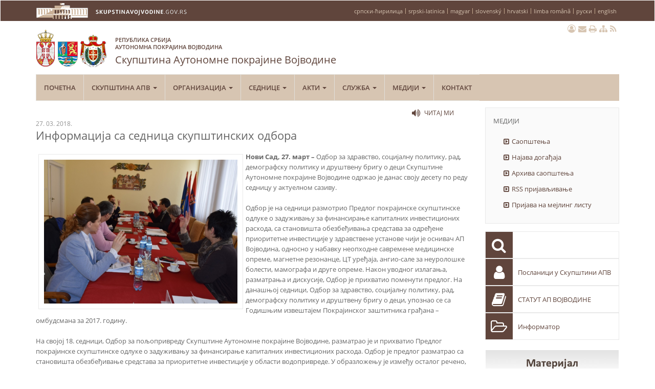

--- FILE ---
content_type: text/html; charset=utf-8
request_url: https://skupstinavojvodine.gov.rs/Vesti.aspx?id=5983&s=vesti&j=SRC
body_size: 15251
content:

<!DOCTYPE html>

<html xmlns="http://www.w3.org/1999/xhtml">
<head id="Head1"><meta charset="utf-8" /><meta http-equiv="X-UA-Compatible" content="IE=edge" /><meta name="viewport" content="width=device-width, initial-scale=1" /><meta name="description" /><meta name="keywords" content="Информација са седница скупштинских одбора - Скупштина Аутономне Покрајине Војводине" /><title>
	Информација са седница скупштинских одбора - Скупштина Аутономне Покрајине Војводине
</title><link rel="shortcut icon" href="images/favicon.ico" />
    <script type="text/javascript" src="Scripts/jquery-3.2.1.min.js"></script>
    <script type="text/javascript" src="Scripts/bootstrap.js"></script>
    <script type="text/javascript" src="Scripts/modernizr-2.8.3.js"></script>
    <script type="text/javascript" src="Scripts/respond.js"></script>
    <script type="text/javascript" src='https://www.google.com/jsapi'></script>
    <script type="text/javascript" src='Scripts/attc.googleCharts.js'></script>
    <script type='text/javascript' src='Scripts/lightbox.js'></script>
    <script type='text/javascript' src='Scripts/sajt.js'></script>

    <link href="Styles/Print.css" rel="stylesheet" type="text/css" media="print" /><link href="Styles/bootstrap.css" rel="stylesheet" type="text/css" /><link href="Styles/font-awesome.css" rel="stylesheet" type="text/css" /><link href="Styles/lightbox.css" rel="stylesheet" type="text/css" media="screen" /><link href="Styles/style.css" rel="stylesheet" type="text/css" media="screen" />
	<!--[if lte IE 7]>
        <link rel="stylesheet" type="text/css" href="Styles/ie.css" media="screen" />
    <![endif]-->
        
    <meta name="viewport" content="initial-scale=1.0, user-scalable=no, width=device-width, maximum-scale=1" />
    <script type="text/javascript" src="http://maps.google.com/maps/api/js?sensor=false"></script>


    <script type="text/javascript">

        var _gaq = _gaq || [];
        _gaq.push(['_setAccount', 'UA-39034157-1']);
        _gaq.push(['_trackPageview']);

        (function () {
            var ga = document.createElement('script'); ga.type = 'text/javascript'; ga.async = true;
            ga.src = ('https:' == document.location.protocol ? 'https://ssl' : 'http://www') + '.google-analytics.com/ga.js';
            var s = document.getElementsByTagName('script')[0]; s.parentNode.insertBefore(ga, s);
        })();
    </script>  
     
    

</head>
<body>
    <form method="post" action="./Vesti.aspx?id=5983&amp;s=vesti&amp;j=SRC" id="Form1">
<div class="aspNetHidden">
<input type="hidden" name="__VIEWSTATE" id="__VIEWSTATE" value="/wEPDwUKLTUxNDc5NDM0Mg9kFgJmD2QWBAIBD2QWAgIEDxYCHgdjb250ZW50BZ4B0JjQvdGE0L7RgNC80LDRhtC40ZjQsCDRgdCwINGB0LXQtNC90LjRhtCwINGB0LrRg9C/[base64]/[base64]/0YjRgtC40L3QsCDQkNCf0JIgPGIgY2xhc3M9J2NhcmV0Jz48L2I+PC9hPjx1bCBjbGFzcz0nZHJvcGRvd24tbWVudSc+PGxpPjxhIHRpdGxlPSfQniDQodC60YPQv9GI0YLQuNC90LgnIGhyZWY9J1N0cmFuYS5hc3B4P3M9b3NrdXBzdGluaSc+0J4g0KHQutGD0L/[base64]/RiNGC0LjQvdCwINCQ0J8g0JLQvtGY0LLQvtC00LjQvdC1INC60LDQviDQvtGB0L3QuNCy0LDRhycgaHJlZj0nU3RyYW5hLmFzcHg/cz1vc25pdmFjJz7QodC60YPQv9GI0YLQuNC90LAg0JDQnyDQktC+0ZjQstC+0LTQuNC90LUg0LrQsNC+INC+0YHQvdC40LLQsNGHIDxiPjwvYj48L2E+PC9saT48bGk+PGEgdGl0bGU9J9Cf0YDQuNGB0YLRg9C/[base64]/cz1pbmZvcm1hdG9yJz7QmNC90YTQvtGA0LzQsNGC0L7RgCDQviDRgNCw0LTRgyA8Yj48L2I+PC9hPjwvbGk+PGxpPjxhIHRpdGxlPSfQiNCw0LLQvdC1INC90LDQsdCw0LLQutC1INCh0LrRg9C/0YjRgtC40L3QtSDQkNCf0JInIGhyZWY9J1N0cmFuYS5hc3B4P3M9amF2bmVuYWJhdmtlJz7QiNCw0LLQvdC1INC90LDQsdCw0LLQutC1INCh0LrRg9C/0YjRgtC40L3QtSDQkNCf0JIgPGI+PC9iPjwvYT48L2xpPjxsaT48YSB0aXRsZT0n0JrQvtGA0LjRgdC90LUg0LjQvdGE0L7RgNC80LDRhtC40ZjQtScgaHJlZj0nU3RyYW5hLmFzcHg/[base64]/cz1rb25rdXJzJz7QmtC+0L3QutGD0YDRgdC4IDxiPjwvYj48L2E+PC9saT48bGk+PGEgdGl0bGU9J9Cd0LDQtNC30L7RgNC90Lgg0L7QtNCx0L7RgCDQt9CwINC40LfQsdC+0YDQvdGDINC60LDQvNC/0LDRmtGDJyBocmVmPSdTdHJhbmEuYXNweD9zPW5hZHpvcm5pb2Rib3JpemJvcmknPtCd0LDQtNC30L7RgNC90Lgg0L7QtNCx0L7RgCDQt9CwINC40LfQsdC+0YDQvdGDINC60LDQvNC/[base64]/cz1wcmVkc2VkbmlrJz7Qn9GA0LXQtNGB0LXQtNC90LjQuiA8Yj48L2I+PC9hPjx1bCBjbGFzcz0nZHJvcGRvd24tbWVudSc+PGxpPjxhIHRpdGxlPSfQntCy0LvQsNGI0ZvQtdGa0LAg0Lgg0LTRg9C20L3QvtGB0YLQuCcgaHJlZj0nU3RyYW5hLmFzcHg/cz1vdmxhc2NlbmphcHJlZHNlZG5pa2EnPtCe0LLQu9Cw0YjRm9C10ZrQsCDQuCDQtNGD0LbQvdC+0YHRgtC4IDxiPjwvYj48L2E+PC9saT48bGk+PGEgdGl0bGU9J9Ca0LDQsdC40L3QtdGCINC/[base64]/RiNGC0LjQvdC1JyBocmVmPSdTdHJhbmEuYXNweD9zPWtvbGVnaWp1bSc+0JrQvtC70LXQs9C40ZjRg9C8INCh0LrRg9C/[base64]/0YDQtdC00YHQtdC00L3QuNC6INCd0LXQvNCw0ZrQsCDQl9Cw0LLQuNGI0LjRmycgaHJlZj0nU3RyYW5hLmFzcHg/cz1wb3RwcmVkc2VkbmlremF2aXNpYyc+0J/QvtGC0L/RgNC10LTRgdC10LTQvdC40Log0J3QtdC80LDRmtCwINCX0LDQstC40YjQuNGbIDxiPjwvYj48L2E+PC9saT48bGk+PGEgdGl0bGU9J9Cf0L7RgtC/[base64]/0YDQtdC00YHQtdC00L3QuNC6INCR0L7RgNC40YEg0J3QvtCy0LDQutC+0LLQuNGbJyBocmVmPSdTdHJhbmEuYXNweD9zPXBvdHByZWRzZWRuaWtub3Zha292aWMnPtCf0L7RgtC/0YDQtdC00YHQtdC00L3QuNC6INCR0L7RgNC40YEg0J3QvtCy0LDQutC+0LLQuNGbIDxiPjwvYj48L2E+PC9saT48bGk+PGEgdGl0bGU9J9Cf0L7RgtC/0YDQtdC00YHQtdC00L3QuNC6INCc0LjQu9Cw0L0g0KHRg9Cx0L7RgtC40L0nIGhyZWY9J1N0cmFuYS5hc3B4P3M9cG90cHJlZHNlZG5pa3N1Ym90aW4nPtCf0L7RgtC/0YDQtdC00YHQtdC00L3QuNC6INCc0LjQu9Cw0L0g0KHRg9Cx0L7RgtC40L0gPGI+PC9iPjwvYT48L2xpPjwvdWw+PC9saT48bGk+PGEgdGl0bGU9J9Cf0L7RgdC70LDQvdC40YfQutC1INCz0YDRg9C/0LUnIGhyZWY9J1N0cmFuYS5hc3B4P3M9cG9zbGFuaWNrZWdydXBlJz7Qn9C+0YHQu9Cw0L3QuNGH0LrQtSDQs9GA0YPQv9C1IDxiPjwvYj48L2E+PC9saT48bGk+PGEgdGl0bGU9J9Cf0L7RgdC70LDQvdC40YbQuCcgaHJlZj0nU3RyYW5hLmFzcHg/cz1wb3NsYW5pY2knPtCf0L7RgdC70LDQvdC40YbQuCA8Yj48L2I+PC9hPjx1bCBjbGFzcz0nZHJvcGRvd24tbWVudSc+PGxpPjxhIHRpdGxlPSfQodGC0LDRgtC40YHRgtC40LrQsCcgaHJlZj0nU3RyYW5hLmFzcHg/cz1zdGF0aXN0aWthMjRhcHJpbCc+0KHRgtCw0YLQuNGB0YLQuNC60LAgPGI+PC9iPjwvYT48dWwgY2xhc3M9J2Ryb3Bkb3duLW1lbnUnPjxsaT48YSB0aXRsZT0n0J/RgNC10LPQu9C10LQg0L/QviDQuNC30LHQvtGA0L3QuNC8INC70LjRgdGC0LDQvNCwLCDQvtC00L3QvtGB0L3QviDQv9GA0LXQtNC70LDQs9Cw0YfQuNC80LAg0LrQsNC90LTQuNC00LDRgtCwJyBocmVmPSdTdHJhbmEuYXNweD9zPXN0YXRpc3Rpa2F0cmVudXRubyc+0J/RgNC10LPQu9C10LQg0L/QviDQuNC30LHQvtGA0L3QuNC8INC70LjRgdGC0LDQvNCwLCDQvtC00L3QvtGB0L3QviDQv9GA0LXQtNC70LDQs9Cw0YfQuNC80LAg0LrQsNC90LTQuNC00LDRgtCwIDxiPjwvYj48L2E+PC9saT48bGk+PGEgdGl0bGU9J9Cf0YDQtdCz0LvQtdC0INC/0L4g0L/QvtC70YMnIGhyZWY9J1N0YXRpc3Rpa2EuYXNweD9zPXBvc2xhbmljaSZhbXA7cj0xJz7Qn9GA0LXQs9C70LXQtCDQv9C+INC/0L7Qu9GDIDxiPjwvYj48L2E+PC9saT48bGk+PGEgdGl0bGU9J9Cf0YDQtdCz0LvQtdC0INC/0L4g0LPQvtC00LjQvdCw0LzQsCDRgdGC0LDRgNC+0YHRgtC4JyBocmVmPSdTdGF0aXN0aWthLmFzcHg/cz1wb3NsYW5pY2kmYW1wO3I9Mic+0J/RgNC10LPQu9C10LQg0L/QviDQs9C+0LTQuNC90LDQvNCwINGB0YLQsNGA0L7RgdGC0LggPGI+PC9iPjwvYT48L2xpPjxsaT48YSB0aXRsZT0n0J/RgNC10LPQu9C10LQg0L/QviDRgdGC0LXQv9C10L3RgyDRgdGC0YDRg9GH0L3QtSDRgdC/0YDQtdC80LUnIGhyZWY9J1N0YXRpc3Rpa2EuYXNweD9zPXBvc2xhbmljaSZhbXA7cj0zJz7Qn9GA0LXQs9C70LXQtCDQv9C+INGB0YLQtdC/0LXQvdGDINGB0YLRgNGD0YfQvdC1INGB0L/[base64]/[base64]/[base64]/cz1zYXZldGJlemJlZG5vc3QnPtCf0L7QutGA0LDRmNC40L3RgdC60Lgg0YHQsNCy0LXRgiDQt9CwINCx0LXQt9Cx0LXQtNC90L7RgdGCIDxiPjwvYj48L2E+PC9saT48bGk+PGEgdGl0bGU9J9Cd0LXRhNC+0YDQvNCw0LvQvdC1INCz0YDRg9C/[base64]/QsNGA0LvQsNC80LXQvdGC0LDRgNC90LAg0LzRgNC10LbQsCA8Yj48L2I+PC9hPjwvbGk+PGxpPjxhIHRpdGxlPSfQl9C10LvQtdC90LAg0L/QsNGA0LvQsNC80LXQvdGC0LDRgNC90LAg0LPRgNGD0L/[base64]/cz1hcmhpdmEnPtCQ0YDRhdC40LLQsCDQvtC0IDIwMTYuINC00L4gMjAyMC7Qs9C+0LTQuNC90LUgPGI+PC9iPjwvYT48dWwgY2xhc3M9J2Ryb3Bkb3duLW1lbnUnPjxsaT48YSB0aXRsZT0n0J/QvtGC0L/RgNC10LTRgdC10LTQvdC40YbQuCDRgyDQodC60YPQv9GI0YLQuNC90Lgg0JDQn9CSINC+0LQgMjAxNi4g0LTQviAyMDIwLiDQs9C+0LTQuNC90LUnIGhyZWY9J1N0cmFuYS5hc3B4P3M9cG90cHJlZHNlZG5pY2lhcmhpdmEnPtCf0L7RgtC/0YDQtdC00YHQtdC00L3QuNGG0Lgg0YMg0KHQutGD0L/RiNGC0LjQvdC4INCQ0J/[base64]/RiNGC0LjQvdC4INCQ0J/QkiDQvtC0IDIwMTYuINC00L4gMjAyMC4g0LPQvtC00LjQvdC1IDxiPjwvYj48L2E+PC9saT48bGk+PGEgdGl0bGU9J9Cf0L7RgdC70LDQvdC40YfQutC1INCz0YDRg9C/0LUg0YMg0KHQutGD0L/RiNGC0LjQvdC4INCQ0J/QkiDQvtC0IDIwMTYuINC00L4gMjAyMC4g0LPQvtC00LjQvdC1JyBocmVmPSdTdHJhbmEuYXNweD9zPXBvc2xhbmlja2VhcmhpdmEnPtCf0L7RgdC70LDQvdC40YfQutC1INCz0YDRg9C/0LUg0YMg0KHQutGD0L/RiNGC0LjQvdC4INCQ0J/QkiDQvtC0IDIwMTYuINC00L4gMjAyMC4g0LPQvtC00LjQvdC1IDxiPjwvYj48L2E+PC9saT48L3VsPjwvbGk+PGxpPjxhIHRpdGxlPSfQkNGA0YXQuNCy0LAg0L7QtCAyMDIwLiDQtNC+IDIwMjMuINCz0L7QtNC40L3QtScgaHJlZj0nU3RyYW5hLmFzcHg/[base64]/[base64]/[base64]/cz1ha3RhJz7QlNC+0L3QtdGC0Lgg0LDQutGC0LggPGI+PC9iPjwvYT48L2xpPjxsaT48YSB0aXRsZT0n0JDQutGC0Lgg0J7QtNCx0L7RgNCwINC30LAg0LDQtNC80LjQvdC40YHRgtGA0LDRgtC40LLQvdCwINC4INC80LDQvdC00LDRgtC90LAg0L/QuNGC0LDRmtCwJyBocmVmPSdTdHJhbmEuYXNweD9zPWFrdGlhZG1pbmlzdHJhdGl2bmknPtCQ0LrRgtC4INCe0LTQsdC+0YDQsCDQt9CwINCw0LTQvNC40L3QuNGB0YLRgNCw0YLQuNCy0L3QsCDQuCDQvNCw0L3QtNCw0YLQvdCwINC/0LjRgtCw0ZrQsCA8Yj48L2I+PC9hPjwvbGk+PGxpPjxhIHRpdGxlPSfQn9GA0LXQtNC70L7Qt9C4INGD0L/Rg9Gb0LXQvdC4INCd0LDRgNC+0LTQvdC+0Zgg0YHQutGD0L/RiNGC0LjQvdC4INCh0YDQsdC40ZjQtScgaHJlZj0nU3RyYW5hLmFzcHg/cz11cHVjZW5hYWt0YSc+0J/RgNC10LTQu9C+0LfQuCDRg9C/0YPRm9C10L3QuCDQndCw0YDQvtC00L3QvtGYINGB0LrRg9C/[base64]/RiNGC0LjQvdC1INCQ0J/QkicgaHJlZj0nU3RyYW5hLmFzcHg/cz1qYXZuZW5hYmF2a2VzbHV6YmUnPtCI0LDQstC90LUg0L3QsNCx0LDQstC60LUg0KHQu9GD0LbQsdC1INCh0LrRg9C/0YjRgtC40L3QtSDQkNCf0JIgPGI+PC9iPjwvYT48L2xpPjxsaT48YSB0aXRsZT0n0JrQvtC90LrRg9GA0YHQuCcgaHJlZj0nU3RyYW5hLmFzcHg/[base64]/RiNGC0LXRmtCwJyBocmVmPSdWZXN0aS5hc3B4P3Y9MSZhbXA7cz12ZXN0aSc+0KHQsNC+0L/[base64]/0YjRgtC10ZrQsCcgaHJlZj0nVmVzdGkuYXNweD92PTImYW1wO3M9dmVzdGknPtCQ0YDRhdC40LLQsCDRgdCw0L7Qv9GI0YLQtdGa0LAgPGI+PC9iPjwvYT48L2xpPjxsaT48YSB0aXRsZT0nUlNTINC/0YDQuNGY0LDQstGZ0LjQstCw0ZrQtScgaHJlZj0nU3RyYW5hLmFzcHg/cz1yc3NmZWVkJz5SU1Mg0L/RgNC40ZjQsNCy0ZnQuNCy0LDRmtC1IDxiPjwvYj48L2E+PC9saT48bGk+PGEgdGl0bGU9J9Cf0YDQuNGY0LDQstCwINC90LAg0LzQtdGY0LvQuNC90LMg0LvQuNGB0YLRgycgaHJlZj0nU3RyYW5hLmFzcHg/[base64]/Rh9C40YLQsNGYINC80LhkZAIHDw8WAh8DBQ0yNy4gMDMuIDIwMTguZGQCCQ8PFgIfAwVQ0JjQvdGE0L7RgNC80LDRhtC40ZjQsCDRgdCwINGB0LXQtNC90LjRhtCwINGB0LrRg9C/0YjRgtC40L3RgdC60LjRhSDQvtC00LHQvtGA0LBkZAILDxYCHwEF/[base64]/QvtC70LjRgtC40LrRgywg0YDQsNC0LCDQtNC10LzQvtCz0YDQsNGE0YHQutGDINC/0L7Qu9C40YLQuNC60YMg0Lgg0LTRgNGD0YjRgtCy0LXQvdGDINCx0YDQuNCz0YMg0L4g0LTQtdGG0Lgg0KHQutGD0L/RiNGC0LjQvdC1INCQ0YPRgtC+0L3QvtC80L3QtSDQv9C+0LrRgNCw0ZjQuNC90LUg0JLQvtGY0LLQvtC00LjQvdC1INC+0LTRgNC20LDQviDRmNC1INC00LDQvdCw0YEg0YHQstC+0ZjRgyDQtNC10YHQtdGC0YMg0L/[base64]/0YjRgtC40L3RgdC60LUg0L7QtNC70YPQutC1INC+INC30LDQtNGD0LbQuNCy0LDRmtGDINC30LAg0YTQuNC90LDQvdGB0LjRgNCw0ZrQtSDQutCw0L/[base64]/[base64]/0YDQtdC80LUuINCd0LDQutC+0L0g0YPQstC+0LTQvdC+0LMg0LjQt9C70LDQs9Cw0ZrQsCwg0YDQsNC30LzQsNGC0YDQsNGa0LAg0Lgg0LTQuNGB0LrRg9GB0LjRmNC1LCDQntC00LHQvtGAINGY0LUg0L/RgNC40YXQstCw0YLQuNC+INC/0L7QvNC10L3Rg9GC0Lgg0L/RgNC10LTQu9C+0LMuINCd0LAg0LTQsNC90LDRiNGa0L7RmCDRgdC10LTQvdC40YbQuCwg0J7QtNCx0L7RgCDQt9CwINC30LTRgNCw0LLRgdGC0LLQviwg0YHQvtGG0LjRmNCw0LvQvdGDINC/0L7Qu9C40YLQuNC60YMsINGA0LDQtCwg0LTQtdC80L7Qs9GA0LDRhNGB0LrRgyDQv9C+0LvQuNGC0LjQutGDINC4INC00YDRg9GI0YLQstC10L3RgyDQsdGA0LjQs9GDINC+INC00LXRhtC4LCDRg9C/[base64]/0YDQuNCy0YDQtdC00YMg0KHQutGD0L/RiNGC0LjQvdC1INCQ0YPRgtC+0L3QvtC80L3QtSDQv9C+0LrRgNCw0ZjQuNC90LUg0JLQvtGY0LLQvtC00LjQvdC1LCDRgNCw0LfQvNCw0YLRgNCw0L4g0ZjQtSDQuCDQv9GA0LjRhdCy0LDRgtC40L4g0J/RgNC10LTQu9C+0LMg0L/QvtC60YDQsNGY0LjQvdGB0LrQtSDRgdC60YPQv9GI0YLQuNC90YHQutC1INC+0LTQu9GD0LrQtSDQviDQt9Cw0LTRg9C20LjQstCw0ZrRgyDQt9CwINGE0LjQvdCw0L3RgdC40YDQsNGa0LUg0LrQsNC/[base64]/RgNC40L7RgNC40YLQtdGC0L3QtSDQuNC90LLQtdGB0YLQuNGG0LjRmNC1INGDINC+0LHQu9Cw0YHRgtC4INCy0L7QtNC+0L/RgNC40LLRgNC10LTQtS4g0KMg0L7QsdGA0LDQt9C70L7QttC10ZrRgyDRmNC1INC40LfQvNC10ZLRgyDQvtGB0YLQsNC70L7QsyDRgNC10YfQtdC90L4sINC00LAg0ZjQtSDQt9CwINGH0LXRgtC40YDQuCDQutCw0L/QuNGC0LDQu9C90LAg0L/RgNC+0ZjQtdC60YLQsCDQvdCw0ZjQstC40YjQtdCzINGA0LDQvdCz0LAg0L/RgNC40L7RgNC40YLQtdGC0LAg0LHQuNC70L4g0L3QtdC+0L/[base64]/[base64]/0L3QtSDRgdGC0LDQvdC40YbQtSAmYmRxdW870JvQsNCx0YPQtNGa0LDRh9CwJmxkcXVvOywg0LfQsCDRgNC10LrQvtC90YHRgtGA0YPQutGG0LjRmNGDINC/0YDQstC+0LMg0L/QvtGZ0LAg0YbRgNC/[base64]/RgNC40YXQstCw0YLQuNC+INCf0YDQtdC00LvQvtCzINC/0L7QutGA0LDRmNC40L3RgdC60LUg0YHQutGD0L/RiNGC0LjQvdGB0LrQtSDQvtC00LvRg9C60LUg0L4g0LjQt9C80LXQvdCw0LzQsCDQuCDQtNC+0L/Rg9C90Lgg0J/QvtC60YDQsNGY0LjQvdGB0LrQtSDRgdC60YPQv9GI0YLQuNC90YHQutC1INC+0LTQu9GD0LrQtSDQviDQk9C+0LTQuNGI0ZrQtdC8INC/0YDQvtCz0YDQsNC80YMg0LrQvtGA0LjRiNGb0LXRmtCwINGB0YDQtdC00YHRgtCw0LLQsCDQuNC3INCR0YPRn9C10YLRgdC60L7QsyDRhNC+0L3QtNCwINC30LAg0LLQvtC00LUg0JDRg9GC0L7QvdC+0LzQvdC1INC/[base64]/0L7QtNGA0YPRh9GY0YMg0YMg0L3QsNC00LvQtdC20L3QvtGB0YLQuCDQiNCS0J8gItCS0L7QtNC1INCS0L7RmNCy0L7QtNC40L3QtSIg0J3QvtCy0Lgg0KHQsNC0LiDQntC00LHQvtGAINC30LAg0L/[base64]/0YjRgtC40L3QtSDQkNGD0YLQvtC90L7QvNC90LUg0L/[base64]/0LjRgdGDINGD0YfQtdC90LjQutCwINGDINC/0YDQstC4INGA0LDQt9GA0LXQtCDRgdGA0LXQtNGa0LjRhSDRiNC60L7Qu9CwINC90LAg0YLQtdGA0LjRgtC+0YDQuNGY0Lgg0JDRg9GC0L7QvdC+0LzQvdC1INC/[base64]/0YDQuNC/0YDQtdC80L3QuNC8INC/0YDQtdC00YjQutC+0LvRgdC60LjQvCDQv9GA0L7Qs9GA0LDQvNC+0LwsINGB0LAg0L7RgdCy0YDRgtC+0Lwg0L3QsCDQuNC90LrQu9GD0LfQuNCy0L3QviDQstCw0YHQv9C40YLQsNGa0LUg0Lgg0L7QsdGA0LDQt9C+0LLQsNGa0LUg0YMg0L/RgNC10LTRiNC60L7Qu9GB0LrQuNC8INGD0YHRgtCw0L3QvtCy0LDQvNCwINGDINGI0LrQvtC70YHQutC+0ZggMjAxNy8yMDE4LiDQs9C+0LTQuNC90Lgg0YMg0JDRg9GC0L7QvdC+0LzQvdC+0Zgg0L/[base64]/0L7Qt9C90LDQviDRgdCwINCT0L7QtNC40YjRmtC40Lwg0LjQt9Cy0LXRiNGC0LDRmNC10Lwg0J/[base64]/1sUc6G53g/6MEoA==" />
</div>

<div class="aspNetHidden">

	<input type="hidden" name="__VIEWSTATEGENERATOR" id="__VIEWSTATEGENERATOR" value="B720DC7D" />
	<input type="hidden" name="__EVENTTARGET" id="__EVENTTARGET" value="" />
	<input type="hidden" name="__EVENTARGUMENT" id="__EVENTARGUMENT" value="" />
	<input type="hidden" name="__EVENTVALIDATION" id="__EVENTVALIDATION" value="/wEdAAaKsryyVgsagWgsCjRLimZfekBTHYypSof9RFI79ib3HHJRwwHWt3gOK8YBdIIXIJ4nCxA+ZlZuUIuxj8YFlZDvr1LkQHwy8y8SvZsJjX1wWQcc/Cmkc0ZhIGDolEvn3KJj+vlOMrkKLrrCDnwuUm8xWH+uq3n39Q7KRcTtA88Ohw==" />
</div>
        <a name="top"></a>

        <header>
            <nav class="navbar">
                <section id="wwwskupstina">
                    <div class="container">
                        <img src="images/wwwskupstina.png" />
                        <div id="jezici_meni" class="jezici"><ul id="jezici_meniID" class="jezici_meni_lista">
	<li title="српски-ћирилица"><a href="http://skupstinavojvodine.gov.rs/Vesti.aspx?id=5983&amp;s=vesti&amp;j=SRC">српски-ћирилица</a></li><li title="srpski-latinica"><a href="http://skupstinavojvodine.gov.rs/Vesti.aspx?id=5983&amp;s=vesti&amp;j=SRL">srpski-latinica</a></li><li title="magyar"><a href="http://skupstinavojvodine.gov.rs/Vesti.aspx?id=5983&amp;s=vesti&amp;j=HU">magyar</a></li><li title="slovenský"><a href="http://skupstinavojvodine.gov.rs/Vesti.aspx?id=5983&amp;s=vesti&amp;j=SK">slovensk&#253;</a></li><li title="hrvatski"><a href="http://skupstinavojvodine.gov.rs/Vesti.aspx?id=5983&amp;s=vesti&amp;j=HR">hrvatski</a></li><li title="limba română"><a href="http://skupstinavojvodine.gov.rs/Vesti.aspx?id=5983&amp;s=vesti&amp;j=RO">limba rom&#226;nă</a></li><li title="руски"><a href="http://skupstinavojvodine.gov.rs/Vesti.aspx?id=5983&amp;s=vesti&amp;j=UK">руски</a></li><li title="english"><a href="http://skupstinavojvodine.gov.rs/Vesti.aspx?id=5983&amp;s=vesti&amp;j=EN">english</a></li>
</ul></div> <!--jezici_meni-->
                        <input type="hidden" name="ctl00$Session_jezik" id="Session_jezik" value="SRC" />
                    </div>

	                <div class="container meni_alatke">
                        <ul>
                            <li><a target="_blank" class="poslovnideo" href="https://www.skupstinavojvodine.gov.rs/admin" title='пословни портал'><span>пословни портал</span></a></li>
                            <li><a target="_blank" class="webmail" href="https://posta.skupstinavojvodine.gov.rs" title="webmail"><span>webmail</span></a></li>
                            <li><a class="stampaj" title='штампај' href="#" onclick="window.print();return false"><span id="Span1">штампај</span></a></li>
                            <li><a class="sitemap" title='мапа презентације' href="Strana.aspx?s=sitemap"><span>мапа презентације</span></a></li>
                            <li><a class="rss" title="rss feed" href="Strana.aspx?s=rssfeed"><span>rss</span></a></li>
                        </ul>
                        <input id="fontSize" name="fontSize" type="hidden" value="0" />
                    </div>
                </section>
	            <div class="container">
		            <div class="navbar-header">
		                <button type="button" class="navbar-toggle collapsed" data-toggle="collapse" data-target="#navbar" aria-expanded="false" aria-controls="navbar">
			            <span class="sr-only">Toggle navigation</span>
			            <span class="icon-bar"></span>
			            <span class="icon-bar"></span>
			            <span class="icon-bar"></span>
		                </button>
		                <a class="navbar-brand" href="Default.aspx"><span>Република Србија<br />Аутономна покрајина Војводина</span>Скупштина Аутономне покрајине Војводине</a>
		            </div>
		            <div id="navbar" class="collapse navbar-collapse"><ul id='dropdown_menu' class='nav navbar-nav'><li><a class='home' title='почетна страница' href='Default.aspx'><span>почетна</span></a></li><li class='dropdown'><a href='#' data-toggle='dropdown' class='dropdown-toggle'>Скупштина АПВ <b class='caret'></b></a><ul class='dropdown-menu'><li><a title='О Скупштини' href='Strana.aspx?s=oskupstini'>О Скупштини <b></b></a></li><li><a title='Симболи АП Војводине' href='Strana.aspx?s=simboli'>Симболи АП Војводине <b></b></a></li><li><a title='Међурегионална сарадња' href='Strana.aspx?s=saradnja'>Међурегионална сарадња <b></b></a></li><li><a title='Скупштина АП Војводине као оснивач' href='Strana.aspx?s=osnivac'>Скупштина АП Војводине као оснивач <b></b></a></li><li><a title='Приступ информацијама од јавног значаја' href='Strana.aspx?s=informacije'>Приступ информацијама од јавног значаја <b></b></a></li><li><a title='Информатор о раду' href='Strana.aspx?s=informator'>Информатор о раду <b></b></a></li><li><a title='Јавне набавке Скупштине АПВ' href='Strana.aspx?s=javnenabavke'>Јавне набавке Скупштине АПВ <b></b></a></li><li><a title='Корисне информације' href='Strana.aspx?s=korisneinformacije'>Корисне информације <b></b></a></li><li><a title='Историјат' href='Strana.aspx?s=istorijat'>Историјат <b></b></a></li><li><a title='Галерија' href='Strana.aspx?s=galerija'>Галерија <b></b></a></li><li><a title='Линкови' href='Strana.aspx?s=linkovi'>Линкови <b></b></a></li><li><a title='Конкурси' href='Strana.aspx?s=konkurs'>Конкурси <b></b></a></li><li><a title='Надзорни одбор за изборну кампању' href='Strana.aspx?s=nadzorniodborizbori'>Надзорни одбор за изборну кампању <b></b></a></li></ul></li><li class='dropdown'><a href='#' data-toggle='dropdown' class='dropdown-toggle'>Организација <b class='caret'></b></a><ul class='dropdown-menu'><li><a title='Председник' href='Strana.aspx?s=predsednik'>Председник <b></b></a><ul class='dropdown-menu'><li><a title='Овлашћења и дужности' href='Strana.aspx?s=ovlascenjapredsednika'>Овлашћења и дужности <b></b></a></li><li><a title='Кабинет председника' href='Strana.aspx?s=kabinetpredsednika'>Кабинет председника <b></b></a></li></ul></li><li><a title='Колегијум Скупштине' href='Strana.aspx?s=kolegijum'>Колегијум Скупштине <b></b></a></li><li><a title='Потпредседници' href='Strana.aspx?s=potpredsednici'>Потпредседници <b></b></a><ul class='dropdown-menu'><li><a title='Потпредседник Немања Завишић' href='Strana.aspx?s=potpredsednikzavisic'>Потпредседник Немања Завишић <b></b></a></li><li><a title='Потпредседница Александра Малетић' href='Strana.aspx?s=potpredsednicamaletic'>Потпредседница Александра Малетић <b></b></a></li><li><a title='Потпредседник Борис Новаковић' href='Strana.aspx?s=potpredsedniknovakovic'>Потпредседник Борис Новаковић <b></b></a></li><li><a title='Потпредседник Милан Суботин' href='Strana.aspx?s=potpredsedniksubotin'>Потпредседник Милан Суботин <b></b></a></li></ul></li><li><a title='Посланичке групе' href='Strana.aspx?s=poslanickegrupe'>Посланичке групе <b></b></a></li><li><a title='Посланици' href='Strana.aspx?s=poslanici'>Посланици <b></b></a><ul class='dropdown-menu'><li><a title='Статистика' href='Strana.aspx?s=statistika24april'>Статистика <b></b></a><ul class='dropdown-menu'><li><a title='Преглед по изборним листама, односно предлагачима кандидата' href='Strana.aspx?s=statistikatrenutno'>Преглед по изборним листама, односно предлагачима кандидата <b></b></a></li><li><a title='Преглед по полу' href='Statistika.aspx?s=poslanici&amp;r=1'>Преглед по полу <b></b></a></li><li><a title='Преглед по годинама старости' href='Statistika.aspx?s=poslanici&amp;r=2'>Преглед по годинама старости <b></b></a></li><li><a title='Преглед по степену стручне спреме' href='Statistika.aspx?s=poslanici&amp;r=3'>Преглед по степену стручне спреме <b></b></a></li></ul></li><li><a title='Архива' href='Strana.aspx?s=poslanici&amp;saziv=3'>Архива <b></b></a><ul class='dropdown-menu'><li><a title='Сазив 2020-2024' href='Strana.aspx?s=poslanici&amp;saziv=9'>Сазив 2020-2024 <b></b></a></li><li><a title='Сазив 2016-2020' href='Strana.aspx?s=poslanici&amp;saziv=8'>Сазив 2016-2020 <b></b></a></li><li><a title='Сазив 2012-2016 ' href='Strana.aspx?s=poslanici&amp;saziv=4'>Сазив 2012-2016  <b></b></a></li><li><a title='Сазив 2008-2012' href='Strana.aspx?s=poslanici&amp;saziv=3'>Сазив 2008-2012 <b></b></a></li><li><a title='Сазив 2004-2008' href='Strana.aspx?s=poslanici&amp;saziv=2'>Сазив 2004-2008 <b></b></a></li><li><a title='Сазив 2000-2004' href='Strana.aspx?s=poslanici&amp;saziv=1'>Сазив 2000-2004 <b></b></a></li><li><a title='Сазив 1997-2000' href='Strana.aspx?s=poslanici&amp;saziv=7'>Сазив 1997-2000 <b></b></a></li><li><a title='Сазив 1993-1997' href='Strana.aspx?s=poslanici&amp;saziv=6'>Сазив 1993-1997 <b></b></a></li><li><a title='Сазив 1992-1993' href='Strana.aspx?s=poslanici&amp;saziv=5'>Сазив 1992-1993 <b></b></a></li></ul></li></ul></li><li><a title='Одбори и друга радна тела' href='Strana.aspx?s=odbori'>Одбори и друга радна тела <b></b></a></li><li><a title='Покрајински савет за безбедност' href='Strana.aspx?s=savetbezbednost'>Покрајински савет за безбедност <b></b></a></li><li><a title='Неформалне групе' href='Strana.aspx?s=ngrupe'>Неформалне групе <b></b></a><ul class='dropdown-menu'><li><a title='Женска парламентарна мрежа' href='Strana.aspx?s=zenskamreza'>Женска парламентарна мрежа <b></b></a></li><li><a title='Зелена парламентарна група ' href='Strana.aspx?s=zelenagrupa'>Зелена парламентарна група  <b></b></a></li></ul></li><li><a title='Генерални секретар и заменик генералног секретара' href='Strana.aspx?s=sekretar'>Генерални секретар и заменик генералног секретара <b></b></a></li><li><a title='Архива од 2016. до 2020.године' href='Strana.aspx?s=arhiva'>Архива од 2016. до 2020.године <b></b></a><ul class='dropdown-menu'><li><a title='Потпредседници у Скупштини АПВ од 2016. до 2020. године' href='Strana.aspx?s=potpredsedniciarhiva'>Потпредседници у Скупштини АПВ од 2016. до 2020. године <b></b></a></li><li><a title='Одбори у Скупштини АПВ од 2016. до 2020. године' href='Strana.aspx?s=odboriarhiva'>Одбори у Скупштини АПВ од 2016. до 2020. године <b></b></a></li><li><a title='Посланичке групе у Скупштини АПВ од 2016. до 2020. године' href='Strana.aspx?s=poslanickearhiva'>Посланичке групе у Скупштини АПВ од 2016. до 2020. године <b></b></a></li></ul></li><li><a title='Архива од 2020. до 2023. године' href='Strana.aspx?s=arhiva-20-23'>Архива од 2020. до 2023. године <b></b></a></li></ul></li><li class='dropdown'><a href='#' data-toggle='dropdown' class='dropdown-toggle'>Седнице <b class='caret'></b></a><ul class='dropdown-menu'><li><a title='О седницама' href='Strana.aspx?s=osednicama'>О седницама <b></b></a></li><li><a title='Седнице, сазив 2024-' href='Strana.aspx?s=sednice&amp;saziv=10'>Седнице, сазив 2024- <b></b></a></li><li><a title='Архива' href='Strana.aspx?s=sednice&amp;saziv=4'>Архива <b></b></a><ul class='dropdown-menu'><li><a title='Сазив 2020-2024' href='Strana.aspx?s=sednice&amp;saziv=9'>Сазив 2020-2024 <b></b></a></li><li><a title='Сазив 2016-2020' href='Strana.aspx?s=sednice&amp;saziv=8'>Сазив 2016-2020 <b></b></a></li><li><a title='Сазив 2012-2016' href='Strana.aspx?s=sednice&amp;saziv=4'>Сазив 2012-2016 <b></b></a></li><li><a title='Сазив 2008-2012' href='Strana.aspx?s=sednice&amp;saziv=3'>Сазив 2008-2012 <b></b></a></li><li><a title='Сазив 2004-2008' href='Strana.aspx?s=sednice&amp;saziv=2'>Сазив 2004-2008 <b></b></a></li><li><a title='Сазив 2000-2004' href='Strana.aspx?s=sednice&amp;saziv=1'>Сазив 2000-2004 <b></b></a></li></ul></li></ul></li><li class='dropdown'><a href='#' data-toggle='dropdown' class='dropdown-toggle'>Акти <b class='caret'></b></a><ul class='dropdown-menu'><li><a title='Донети акти' href='BazaAkata.aspx?s=akta'>Донети акти <b></b></a></li><li><a title='Акти Одбора за административна и мандатна питања' href='Strana.aspx?s=aktiadministrativni'>Акти Одбора за административна и мандатна питања <b></b></a></li><li><a title='Предлози упућени Народној скупштини Србије' href='Strana.aspx?s=upucenaakta'>Предлози упућени Народној скупштини Србије <b></b></a></li><li><a title='Основни акти АП Војводине' href='Strana.aspx?s=aktaapv'>Основни акти АП Војводине <b></b></a></li><li><a title='Одлуке Уставног суда' href='Strana.aspx?s=odlukeustavnogsuda'>Одлуке Уставног суда <b></b></a></li><li><a title='Препоруке' href='Strana.aspx?s=preporuke'>Препоруке <b></b></a></li></ul></li><li class='dropdown'><a href='#' data-toggle='dropdown' class='dropdown-toggle'>Служба <b class='caret'></b></a><ul class='dropdown-menu'><li><a title='Унутрашња организација' href='Strana.aspx?s=sluzba'>Унутрашња организација <b></b></a></li><li><a title='Шема унутрашње организације' href='Strana.aspx?s=sluzbasema'>Шема унутрашње организације <b></b></a></li><li><a title='Документа' href='Strana.aspx?s=dokumentasluzba'>Документа <b></b></a></li><li><a title='Јавне набавке Службе Скупштине АПВ' href='Strana.aspx?s=javnenabavkesluzbe'>Јавне набавке Службе Скупштине АПВ <b></b></a></li><li><a title='Конкурси' href='Strana.aspx?s=konkursi'>Конкурси <b></b></a></li></ul></li><li class='dropdown'><a href='#' data-toggle='dropdown' class='dropdown-toggle'>Медији <b class='caret'></b></a><ul class='dropdown-menu'><li><a title='Саопштења' href='Vesti.aspx?v=1&amp;s=vesti'>Саопштења <b></b></a></li><li><a title='Најава догађаја' href='Vesti.aspx?v=3&amp;s=vesti'>Најава догађаја <b></b></a></li><li><a title='Архива саопштења' href='Vesti.aspx?v=2&amp;s=vesti'>Архива саопштења <b></b></a></li><li><a title='RSS пријављивање' href='Strana.aspx?s=rssfeed'>RSS пријављивање <b></b></a></li><li><a title='Пријава на мејлинг листу' href='Strana.aspx?s=mejlinglista'>Пријава на мејлинг листу <b></b></a></li></ul></li><li><a title='Контакт' href='Strana.aspx?s=kontakt'>Контакт <b></b></a></li></ul></div>
	            </div>
            </nav>
        </header>
        <div class="container">
            <div class="row">
                <div class="col-sm-12 col-lg-9" id="glavniSadrzaj">
                    

    <div id="MainContent_vest" class="vest">
        <div class="citajmi">      
            
            <input type="submit" name="ctl00$MainContent$btnSynthesize" value="читај ми" id="MainContent_btnSynthesize" class="trazi" />
        </div>   
        <input type="hidden" name="ctl00$MainContent$tts_file_name" id="MainContent_tts_file_name" value="97c0496f26b14308980685f20628371c.mp3" />
       
        <h1><span class='datum'><span id="MainContent_datum_vesti">27. 03. 2018.</span></span><span id="MainContent_naslov_vesti">Информација са седница скупштинских одбора</span></h1>
        <div id="MainContent_tekst_vesti" class="tekst_vesti"><p><strong><img style="float: left; margin: 5px;" src="../../fajlovi/image/DSC_0077.JPG" alt="Odbor za zdravstvo, socijalnu politiku i rad" width="300" />Нови Сад, 27. март &ndash;</strong> Одбор за здравство, социјалну политику, рад, демографску политику и друштвену бригу о деци Скупштине Аутономне покрајине Војводине одржао је данас своју десету по реду седницу у актуелном сазиву.&nbsp;</p>
<p>Одбор је на седници размотрио Предлог покрајинске скупштинске одлуке о задуживању за финансирање капиталних инвестиционих расхода, са становишта обезбеђивања средстава за одређене приоритетне инвестиције у здравствене установе чији је оснивач АП Војводина, односно у набавку неопходне савремене медицинске опреме, магнетне резонанце, ЦТ уређаја, ангио-сале за неуролошке болести, мамографа и друге опреме. Након уводног излагања, разматрања и дискусије, Одбор је прихватио поменути предлог. На данашњој седници, Одбор за здравство, социјалну политику, рад, демографску политику и друштвену бригу о деци, упознао се са Годишњим извештајем Покрајинског заштитника грађана &ndash; омбудсмана за 2017. годину.</p>
<p>На својој 18. седници, Одбор за пољопривреду Скупштине Аутономне покрајине Војводине, разматрао је и прихватио Предлог покрајинске скупштинске одлуке о задуживању за финансирање капиталних инвестиционих расхода. Одбор је предлог разматрао са становишта обезбеђивање средстава за приоритетне инвестиције у области водопривреде. У образложењу је између осталог речено, да је за четири капитална пројекта највишег ранга приоритета било неопходно обезбедити одговарајућа средства. <img style="float: left; margin: 5px;" src="../../fajlovi/image/DSC_0078(1).JPG" alt="Odbor za poljoprivredu" width="300" />У питању је санација критичног места на левој обали реке Саве у зони &bdquo;Гомолаве&ldquo;, затим, за санацију критичног места на левој обали реке Дунав на локалитету црпне станице &bdquo;Лабудњача&ldquo;, за реконструкцију првог поља црпне станице &bdquo;Бездан 2&ldquo; и за ревитализацију Великог Бачког канала. Одбор је такође, размотрио и прихватио Предлог покрајинске скупштинске одлуке о изменама и допуни Покрајинске скупштинске одлуке о Годишњем програму коришћења средстава из Буџетског фонда за воде Аутономне покрајине Војводине за 2018. годину, као и Информацију о тренутном стању вода на водном подручју у надлежности ЈВП "Воде Војводине" Нови Сад. Одбор за пољопривреду је на данашњој седници једногласно донео Годишњи програм рада тог одбора за 2018.годину.</p>
<p>Одбор за националну равноправност Скупштине Аутономне покрајине Војводине је на својој&nbsp; 8. седници размотрио и прихватио: Информацију о упису ученика у први разред основне школе у Аутономној покрајини Војводини у школској 2017/2018 години са закључцима Покрајинске владе, Информацију о упису ученика у први разред средњих школа на територији Аутономне покрајине Војводине за школску 2017/2018 годину са закључцима, као и Информацију о обухвату деце обавезним припремним предшколским програмом, са освртом на инклузивно васпитање и образовање у предшколским установама у школској 2017/2018. години у Аутономној покрајини Војводини са закључцима. <img style="float: left; margin: 5px;" src="../../fajlovi/image/DSC_0089.JPG" alt="Odbor za nacionalnu ravnopravnost" width="300" />Одбор се на седници упознао са Годишњим извештајем Покрајинског заштитника грађана-омбудсмана за 2017. годину и једногласно донео Годишњи програм свог рада за 2018. годину.</p></div>
    </div>

<h2 id="MainContent_naslov"></h2>

    
    

                </div>
                <div class="col-sm-12 col-lg-3">
                    <div class="podmeni">
                        
    
<div class='box'><ul><li class='prvi_nivo'>Медији<ul><li><a title='Саопштења' href='Vesti.aspx?v=1&amp;s=vesti'>Саопштења</a></li><li><a title='Најава догађаја' href='Vesti.aspx?v=3&amp;s=vesti'>Најава догађаја</a></li><li><a title='Архива саопштења' href='Vesti.aspx?v=2&amp;s=vesti'>Архива саопштења</a></li><li><a title='RSS пријављивање' href='Strana.aspx?s=rssfeed'>RSS пријављивање</a></li><li><a title='Пријава на мејлинг листу' href='Strana.aspx?s=mejlinglista'>Пријава на мејлинг листу</a></li></ul></li></ul></div>
                    </div>
                    <div class="izdvojeniMeni">
                        <div class="box search">
                            <i class="fa fa-search"></i>
                            <div id="SearchBox" onkeypress="javascript:return WebForm_FireDefaultButton(event, &#39;searchBtn&#39;)">
	
                                <input name="ctl00$search" type="text" id="search" class="trazi" />
                                <input type="submit" name="ctl00$searchBtn" value="" id="searchBtn" />
                            
</div>
                        </div>
                        <div class="box poslanici"><i class="fa fa-user" aria-hidden="true"></i>
<p><a title="Посланици у Скупштини АПВ" href="Strana.aspx?s=poslanici">Посланици у Скупштини АПВ</a></p>
</div><div class="box statut"><i class="fa fa-book" aria-hidden="true"></i><p><a title="СТАТУТ АУТОНОМНЕ ПОКРАЈИНЕ ВОЈВОДИНЕ" href="Strana.aspx?s=statut">СТАТУТ АП ВОЈВОДИНЕ</a></p></div><div class="box informator"><em class="fa fa-folder-open-o"></em>
<p><a href="https://informator.poverenik.rs/informator?org=ZPNWKW8bYL5i4BX95&amp;code=srp" target="_blank">Информатор</a></p>
</div><div class="box1" style="padding: 20px 0;"><center><a title="Материјал за седницу Скупштине АПВ" href="../../Strana.aspx?s=materijal" target="_self"><img src="images/materijal.jpg" alt="" width="260px" height="108px" /></a></center></div>
                    </div>
                </div>
            </div>
        </div>
        <!--samo za Default.aspx-->
        <footer>
            <div id="footer_meni" class="container">     
                <div class='col-sm-12 col-lg-2'><h3>Скупштина АПВ</h3><ul><li><a title='О Скупштини' href='Strana.aspx?s=oskupstini'>О Скупштини</a></li><li><a title='Симболи АП Војводине' href='Strana.aspx?s=simboli'>Симболи АП Војводине</a></li><li><a title='Међурегионална сарадња' href='Strana.aspx?s=saradnja'>Међурегионална сарадња</a></li><li><a title='Скупштина АП Војводине као оснивач' href='Strana.aspx?s=osnivac'>Скупштина АП Војводине као оснивач</a></li><li><a title='Приступ информацијама од јавног значаја' href='Strana.aspx?s=informacije'>Приступ информацијама од јавног значаја</a></li><li><a title='Информатор о раду' href='Strana.aspx?s=informator'>Информатор о раду</a></li><li><a title='Јавне набавке Скупштине АПВ' href='Strana.aspx?s=javnenabavke'>Јавне набавке Скупштине АПВ</a></li><li><a title='Корисне информације' href='Strana.aspx?s=korisneinformacije'>Корисне информације</a></li><li><a title='Историјат' href='Strana.aspx?s=istorijat'>Историјат</a></li><li><a title='Галерија' href='Strana.aspx?s=galerija'>Галерија</a></li><li><a title='Линкови' href='Strana.aspx?s=linkovi'>Линкови</a></li><li><a title='Конкурси' href='Strana.aspx?s=konkurs'>Конкурси</a></li><li><a title='Надзорни одбор за изборну кампању' href='Strana.aspx?s=nadzorniodborizbori'>Надзорни одбор за изборну кампању</a></li></ul></div><div class='col-sm-12 col-lg-2'><h3>Организација</h3><ul><li><a title='Председник' href='Strana.aspx?s=predsednik'>Председник</a></li><li><a title='Колегијум Скупштине' href='Strana.aspx?s=kolegijum'>Колегијум Скупштине</a></li><li><a title='Потпредседници' href='Strana.aspx?s=potpredsednici'>Потпредседници</a></li><li><a title='Посланичке групе' href='Strana.aspx?s=poslanickegrupe'>Посланичке групе</a></li><li><a title='Посланици' href='Strana.aspx?s=poslanici'>Посланици</a></li><li><a title='Одбори и друга радна тела' href='Strana.aspx?s=odbori'>Одбори и друга радна тела</a></li><li><a title='Покрајински савет за безбедност' href='Strana.aspx?s=savetbezbednost'>Покрајински савет за безбедност</a></li><li><a title='Неформалне групе' href='Strana.aspx?s=ngrupe'>Неформалне групе</a></li><li><a title='Генерални секретар и заменик генералног секретара' href='Strana.aspx?s=sekretar'>Генерални секретар и заменик генералног секретара</a></li><li><a title='Архива од 2016. до 2020.године' href='Strana.aspx?s=arhiva'>Архива од 2016. до 2020.године</a></li><li><a title='Архива од 2020. до 2023. године' href='Strana.aspx?s=arhiva-20-23'>Архива од 2020. до 2023. године</a></li></ul></div><div class='col-sm-12 col-lg-2'><h3>Седнице</h3><ul><li><a title='Седнице, сазив 2024-' href='Strana.aspx?s=sednice&amp;saziv=10'>Седнице, сазив 2024-</a></li><li><a title='О седницама' href='Strana.aspx?s=osednicama'>О седницама</a></li><li><a title='Архива' href='Strana.aspx?s=sednice&amp;saziv=4'>Архива</a></li></ul></div><div class='col-sm-12 col-lg-2'><h3>Акти</h3><ul><li><a title='Донети акти' href='BazaAkata.aspx?s=akta'>Донети акти</a></li><li><a title='Акти Одбора за административна и мандатна питања' href='Strana.aspx?s=aktiadministrativni'>Акти Одбора за административна и мандатна питања</a></li><li><a title='Предлози упућени Народној скупштини Србије' href='Strana.aspx?s=upucenaakta'>Предлози упућени Народној скупштини Србије</a></li><li><a title='Основни акти АП Војводине' href='Strana.aspx?s=aktaapv'>Основни акти АП Војводине</a></li><li><a title='Одлуке Уставног суда' href='Strana.aspx?s=odlukeustavnogsuda'>Одлуке Уставног суда</a></li><li><a title='Препоруке' href='Strana.aspx?s=preporuke'>Препоруке</a></li></ul></div><div class='col-sm-12 col-lg-2'><h3>Служба</h3><ul><li><a title='Унутрашња организација' href='Strana.aspx?s=sluzba'>Унутрашња организација</a></li><li><a title='Шема унутрашње организације' href='Strana.aspx?s=sluzbasema'>Шема унутрашње организације</a></li><li><a title='Документа' href='Strana.aspx?s=dokumentasluzba'>Документа</a></li><li><a title='Јавне набавке Службе Скупштине АПВ' href='Strana.aspx?s=javnenabavkesluzbe'>Јавне набавке Службе Скупштине АПВ</a></li><li><a title='Конкурси' href='Strana.aspx?s=konkursi'>Конкурси</a></li></ul></div><div class='col-sm-12 col-lg-2'><h3>Медији</h3><ul><li><a title='Саопштења' href='Vesti.aspx?v=1&amp;s=vesti'>Саопштења</a></li><li><a title='Најава догађаја' href='Vesti.aspx?v=3&amp;s=vesti'>Најава догађаја</a></li><li><a title='Архива саопштења' href='Vesti.aspx?v=2&amp;s=vesti'>Архива саопштења</a></li><li><a title='RSS пријављивање' href='Strana.aspx?s=rssfeed'>RSS пријављивање</a></li><li><a title='Пријава на мејлинг листу' href='Strana.aspx?s=mejlinglista'>Пријава на мејлинг листу</a></li></ul></div>     
            </div>
            <div class="container">
                <div class="footer_alatke">
                    <ul>
                        <li><a class="sitemap" title='мапа презентације' href="Strana.aspx?s=sitemap"><span>мапа презентације</span></a></li>
                        <li><a class="rss" title="rss feed" href="Strana.aspx?s=rssfeed"><span>rss</span></a></li>
                        <li><a class="vrh" title='врх стране' href="#top"><span>врх стране</span></a></li>
                    </ul>
                </div>
            </div>    
        </footer>
		<section id="footer_bottom_line">
			 <div class="container">
                 <div class="col-xs-12">
				    <h3>Скупштина Аутономне покрајине Војводине</h3>
                    <p><span>Адреса:</span> Владике Платона 1, 21101 Нови Сад, Република Србија</p>
                    <p><span>Тел:</span> +381 21 487-4124  
                        <span>Факс:</span> +381 21 456-241  
                        <span>Web:</span> <a title="www.skupstinavojvodine.gov.rs" href="http://www.skupstinavojvodine.gov.rs">www.skupstinavojvodine.gov.rs</a>  
                        <span>E-mail:</span> <a title="informacije@skupstinavojvodine.gov.rs" href="mailto:informacije@skupstinavojvodine.gov.rs">informacije@skupstinavojvodine.gov.rs</a></p>
				    </div>
			 </div>
		</section>
        <div class="container" id="footer_copy">© <span id="godina">2025</span> Скупштина Аутономне покрајине Војводине</div>
			     
                    
                


        <!--<script type="text/javascript" src="Scripts/selectnav.min.js"></script>
        <script type="text/javascript">
            selectnav('jezici_meniID', {
                label: '-- изаберите језик --'
            });        
        </script>  -->
    
<script type="text/javascript">
//<![CDATA[
var theForm = document.forms['Form1'];
if (!theForm) {
    theForm = document.Form1;
}
function __doPostBack(eventTarget, eventArgument) {
    if (!theForm.onsubmit || (theForm.onsubmit() != false)) {
        theForm.__EVENTTARGET.value = eventTarget;
        theForm.__EVENTARGUMENT.value = eventArgument;
        theForm.submit();
    }
}
//]]>
</script>


<script src="/WebResource.axd?d=HLaFqYsjTiJOA8s6LlO962eJTIXKt-utEXFmarFc98X6aYe_puy4qfc33xTdxyRzIHkxyAX0XLYsun-d13JN7WkTG4elNyNrDVybhzzIFok1&amp;t=636268971251818453" type="text/javascript"></script>
</form>
</body>
</html>


--- FILE ---
content_type: text/css
request_url: https://skupstinavojvodine.gov.rs/Styles/style.css
body_size: 6071
content:
@font-face {
  font-family: 'OpenSans';
  src: url('../fonts/OpenSans-Light.eot');
  src: 	local('☺'),
  			url('../fonts/OpenSans-Light.ttf') format('truetype'),
            url('../fonts/OpenSans-Light.woff') format('woff');
  font-weight: 300;
  font-style: normal;
}
@font-face {
  font-family: 'OpenSans';
  src: url('../fonts/OpenSans-Regular.eot');
  src: 	local('☺'),
  			url('../fonts/OpenSans-Regular.ttf') format('truetype'),
            url('../fonts/OpenSans-Regular.woff') format('woff');
  font-weight: 400;
  font-style: normal;
}
@font-face {
  font-family: 'OpenSans';
  src: url('../fonts/OpenSans-Italic.eot');
  src: 	local('☺'),
  			url('../fonts/OpenSans-Italic.ttf') format('truetype'),
            url('../fonts/OpenSans-Italic.woff') format('woff');
  font-weight: 400;
  font-style: italic;
}
@font-face {
  font-family: 'OpenSans';
  src: url('../fonts/OpenSans-Semibold.eot');
  src: 	local('☺'),
  			url('../fonts/OpenSans-Semibold.ttf') format('truetype'),
            url('../fonts/OpenSans-Semibold.woff') format('woff');
  font-weight: 600;
  font-style: normal;
}
@font-face {
  font-family: 'OpenSans';
  src: url('../fonts/OpenSans-Bold.eot');
  src: 	local('☺'),
  			url('../fonts/OpenSans-Bold.ttf') format('truetype'),
            url('../fonts/OpenSans-Bold.woff') format('woff');
  font-weight: 700;
  font-style: normal;
}

body{
	font-family: 'OpenSans', sans-serif;
	font-size: 13px;
	font-weight: 300;
	line-height: 20px;
	color: #666;
	background: #fff;
}
p{
    margin-bottom: 20px;
    font-weight: 400;
    line-height: 20px;
}

a{
    color: #666;	 
    text-decoration: none;
}
a:hover{
	color: #60453c;	
}
#glavniSadrzaj a, #sekcija_vesti a{
    color: #a45400;
    font-weight: 400;
}
#glavniSadrzaj li{
    margin-bottom: 10px;
    font-weight: 400;
    line-height: 20px;
}
#glavniSadrzaj .org-chart li{
    margin-bottom: 0px;
    font-weight: 400;
    line-height: 20px;
}
#glavniSadrzaj input, #glavniSadrzaj button, #glavniSadrzaj select, #glavniSadrzaj textarea{
    margin: 5px;
    border: 1px solid #e9e9e9;
}
#glavniSadrzaj .citajmi input{
    margin: 0;
	border: 0;
}
h1{
    font-size: 22px;
    margin-bottom: 20px;
}
h2{
    margin-bottom: 20px;
}
.podnaslov
{
    font-size: 18px;
    margin: 20px 0;
    font-weight: normal;
    text-align:center;
    text-transform:uppercase;
}
#wwwskupstina{
    background: #60453c;
    height: 40px;
    clear: both;
	margin-bottom: 10px;
}
.jezici {
	float: right;
	padding-top: 15px;
}
.jezici li{
    font-size: 11px;
    font-weight: 400;
    float: left;
	list-style: none;
	padding: 0 5px;
	border-right: 1px solid #c5aa90;
	line-height: 11px;
}
.jezici li:last-child{
	border: 0;
}
.jezici li a{
    color: #d7c5b2;

}
.meni_alatke{
	top: 40px;
}
.meni_alatke ul{
	padding-top: 5px;
	float: right;
	margin: 0;
}
.meni_alatke li, .footer_alatke li{
    list-style: none;
    float: left;
	font-family: FontAwesome;
	font-size: 16px;
	padding-right: 5px;
}
.footer_alatke{
    float: right;
}
.meni_alatke a, .footer_alatke a{
	color: #d7c5b2;	
	text-decoration: none;
}
.meni_alatke a:hover, .footer_alatke a:hover{
	color: #60453c;	
}
.meni_alatke span, .footer_alatke span{
	display: none;
}
.meni_alatke li .stampaj:before{
    content:"\f02f";
}
.meni_alatke li .webmail:before{
    content:"\f0e0";
}
.meni_alatke li .poslovnideo:before{
    content:"\f2be";
}
li .sitemap:before{
    content:"\f0e8";
}
li .rss:before{
    content:"\f09e";
}
li .vrh:before{
    content:"\f0aa";
}
.meni_alatke li .Aminus:before{
    content:"\f010";
}
.meni_alatke li .Aplus:before{
    content:"\f00e";
}
.navbar-toggle{
	background: #60453c;
}
.navbar-toggle .icon-bar{
    background: #fff;
}
.footer_alatke a {
    font-size: 16px;
    color: #60453c;
}
/*HEADER*/
header{
	height: 195px;
    margin-bottom: 15px;
}
#navbar{
    padding: 0;
}
.navbar-brand {
	padding: 10px 15px;
	height: auto;
	background: url("../images/grbovi.png") no-repeat 15px center;
	padding-left: 170px;
	font-size: 20px;
	color: #60453c;
	font-weight: 400;
	line-height: 36px;
	-webkit-transition: length 0.5s ease;
	-moz-transition: length 0.5s ease;
	-o-transition: length 0.5s ease;
	transition: length 0.5s ease;
}
.navbar-brand span{
	padding-top: 10px;
	font-size: 11px;
	display: block;
	line-height: 14px;
	text-transform: uppercase;
	font-weight: 600;
}
#dropdown_menu{
	width: 100%;
	background: #d7c5b2;
}
.dropdown-menu li:hover>ul.dropdown-menu{
    display: block;
    left: 100%;
    top: 0;
}
.dropdown-menu li{
    position: relative;
}
.caret.deo{
    border-top: none;
    border-right: 0;
    border-bottom: 4px dashed;
}
#dropdown_menu li{
	border-left: 1px solid #e1dfda;
	border-top: 1px solid #e1dfda;
	border-bottom: 1px solid #e1dfda;
	font-size: 13px;
	text-transform: uppercase;
	font-weight: 600;
}
#dropdown_menu ul li{
	border: 0;
	text-transform: none;
	border-bottom: 1px solid #e1dfda;
	padding: 5px 0;
}
#dropdown_menu ul li:last-child{
	border: 0;
}
#dropdown_menu li a{
	color: #60453c;
}
.dropdown-menu{
	border: 0;
}
/*HEADER*/

/*PRVA VEST*/
.prvavest, .najave {
    border: 1px solid #e9e9e9;
    background: #fafafa;
    min-height: 430px;
}
.prvavest.vest{
    background: #fafafa;
    padding: 15px;
}
.prvavest.vest .slika{
    height: 330px;
    overflow: hidden;
}
.prvavest.vest h2 {
    height: 60px;
    margin-top: 5px;
    margin-bottom: 0;
    font-weight: 400;
}
.prvavest.vest .datum{
    font-size: 12px;
}
#glavniSadrzaj .prvavest.vest a, #glavniSadrzaj .najave a{
    
}
.najave ul{
    padding: 0;
}
.najave li{
    list-style: none;
    margin: 0;
    padding: 5px 0;
}
.najave .datum{
    display: block;
    font-weight: 700;
}
.najave h3{
    /*margin: 0 -15px;
    padding: 13px 0 13px 15px;*/
    font-size: 15px;
    display: block;
    background: #ffffff;
    font-weight: 600;
    color: #60453c;
    text-transform:uppercase;
    line-height: 20px;
}
.najave .svenajave{
    position: absolute;
    bottom: 0;
    right: 15px;
    background: #fafafa;
}
#glavniSadrzaj .svenajave a{
    color: #c5a086;
    text-decoration: none;
}
.svenajave a:before{
    font-family: FontAwesome;
	font-size: 16px;
	padding-right: 5px;
    content:"\f08e";
}
#glavniSadrzaj .svenajave a:hover, #sekcija_vesti .svenajave a:hover{
    text-decoration: none;
    color: #60453c;
}
#sekcija_vesti .svenajave a{
    float: right;
    text-decoration: none;
}
/*end prva vest*/
/*VESTI*/
#sekcija_vesti{
    margin-top: 15px;
    padding: 15px 0;
    background: #f1f1f1;
    border-top: 1px solid #e3e3e3;
    border-bottom: 1px solid #e3e3e3;
}
#sekcija_vesti .vest{
    border: 1px solid #e9e9e9 ;
    background: white;
    padding: 15px;
    margin-bottom: 15px;
}
#sekcija_vesti .vest .slika{
    height: 180px;
    overflow: hidden;
}
.tekst_vesti img{
    border: 1px solid #e9e9e9;
    padding: 10px;
}
#sekcija_vesti .tekst_vesti img {
    padding: 0;
    border: 0;
}

.vest h1{
    margin-top: 0;
}
.vest h2{
    font-size: 16px;
    font-weight: 600;
    line-height: 24px;
    color: #343434;
    height: 116px;
}
.vest .datum, h1 .datum{
    display: block;
    font-size: 12px;
    line-height: 20px;
    color: #919191;
}
.vest img {
    cursor: pointer;
}
.vesti {
    display: block;
    overflow: hidden;
    padding-bottom: 20px;
    border-bottom: 1px solid #e9e9e9;
}
/*end vesti*/

/*PODMENI*/
.podmeni .box{
    height: auto;
    padding: 15px;
    margin-bottom: 15px;
    background: #fafafa;
}
.podmeni ul{
    padding-left: 0;
    list-style: none;
}
.podmeni ul li a{
    margin-bottom: 10px;
}
.podmeni ul ul{
    padding-left: 20px;
}
.podmeni ul ul ul{
    padding-left: 20px;
}

.podmeni ul li a:before{
    font-family: FontAwesome;
    content:"\f152";
    padding-right: 5px;
}
.podmeni ul li ul li ul li a:before{
    font-family: FontAwesome;
    content:"\f0da ";
    padding-right: 5px;
}
.podmeni ul li ul li ul li ul li a:before{
    font-family: FontAwesome;
    content:"\f101";
    padding-right: 5px;
}
.podmeni li.prvi_nivo ul:first-child {
    margin-top: 20px;
}
.podmeni li.prvi_nivo{
    text-transform: uppercase;
    font-weight: 400;

}
/*end PODMENI*/

/*IZDVOJENI MENI*/
.izdvojeniMeni{
    position: relative;
}
.box{
    height: 53px;
    border: 1px solid #e9e9e9;
    background: white;
    position: relative;
}
.box:hover{
    background: #fafafa;
    text-decoration: none;
}
.box i, .box em{
    padding: 11px 5px;
    font-size: 30px;
    float: left;
    background: #60453c;
    color: white;
    width: 53px;
    text-align:center;
    margin-right: 10px;
    height: 51px;
}
.box i.fa.red{
    background: #ba282e;

}
.box:hover > i, .box:hover > em {
    color:#d7c5b2;
}
.box:hover > a {
    color: #d7c5b2;
    text-decoration: none;
}
.box div{
    display: inline;
}
.box p{
    margin: 0;
    line-height: 52px;
}
.box a{
    color: #60453c;
    font-weight: 400;
    text-transform: none;
    display: block;
    height: 100%;
    outline: none;
    text-decoration: none;
	cursor: pointer;
}
.box a:hover{
    color: #d7c5b2;
    text-decoration: none;
}
.box.media{
    margin-top: 0;
}

.box.video p{
    display: inline;
}
.box.video a{
    display: inline;
}
.search i{
    position: absolute;
    z-index: 5;
	left:0;
}
input#search
{
    background: white;
    display: inline;
    line-height: 53px;
    padding: 0 5px;
    height: 51px;
    margin: 0;
    float: left;
    outline: none;
    border: 0;
    width: 100%;
    padding-left: 65px;
    z-index: 2;
}
input#search:hover{
    background: #fafafa;
}
input#search:focus
{
    outline: none;
    background: white;
}
#searchBtn
{   padding: 0;
    margin: 0;
    opacity: 0;
    position: absolute;
    top: 0;
    left: 0;
    width: 0;
    background: white;
    border: 1px solid white;
    display: inline;
    float: left;
    outline: none;
}
/*end izdvojeni meni*/

/*DEFAULT*/
#sekcija_oskupstini{
    background: url("../images/oskupstini.jpg") top center no-repeat;
    background-size: cover;
    background-attachment: fixed;
    height: 400px;
    border-bottom: 1px solid #dadada;
    border-top: 1px solid #dadada;
    position: relative;
    z-index: 1;
    padding: 100px 0;
}
#sekcija_oskupstini a{
    font-size: 15px;
    color: #d7c5b2;
    display: block;
}
#sekcija_oskupstini a:hover{
    text-decoration: none;
    color: white;
}
#sekcija_oskupstini a:before{
    font-family: FontAwesome;
	padding-right: 5px;
    content:"\f08e";

}
.darkness:after{
    content: "";
    position: absolute;
    top: 0;
    left: 0;
    z-index: 2;
    width: 100%;
    height: 100%;
    background-color: rgba(0,0,0,0.4);
}
#sekcija_oskupstini .container{
    z-index: 3;
    position: relative;     
}
#sekcija_oskupstini p{
    font-style: italic;
    font-size: 18px;
    color: white;
    line-height: 30px;
    font-weight: 400; 
    position: relative;
    display: block;
}

#sekcija_posebnilinkovi{
    background: url("../images/oskupstini_bg.jpg") top left no-repeat;
    background-size: cover;
    height: 450px;
    border-top: 1px solid #dadada;
    position: relative;
    padding: 80px 0 100px 0;
}
.lightness:after{
    content: "";
    position: absolute;
    top: 0;
    left: 0;
    z-index: 2;
    width: 100%;
    height: 100%;
    background-color: rgba(255,255,255,0.8);
}
#sekcija_posebnilinkovi .container{
    z-index: 3;
    position: relative;
    text-align: center;
}
#sekcija_posebnilinkovi i{
    font-size: 50px;
}
a.crveni{
    background-color: #ba282e;
    border: 1px solid #a42328;
    color: white;
    text-transform: uppercase;
    font-size: 14px;
    font-weight: 400;
    padding: 10px 30px;
}
a.crveni:hover {
    background-color: #9c151b;
    color: #f4f4f4;
    text-decoration: none;
}
a.crveni.oker{
    background: #60453c;
    border: 1px solid #4a362f;
}
    a.crveni.oker:hover {
        background: #4c352e;
    }
#sekcija_posebnilinkovi h2{
    height: 60px;
    line-height: 30px;
}
#sekcija_posebnilinkovi p {
    height: 100px;
    line-height: 20px;
}
#sekcija_predsednik{
    padding: 50px 0 70px 0;
}
#sekcija_predsednik h2 {
    margin-bottom: 30px;
}
#sekcija_predsednik a{
    margin-top: 30px;
    display: inline-block;
} 
/*end DEFAULT*/

/*FOOTER*/
footer{
    margin-top: 15px;
    padding: 10px 0;
    overflow: hidden;
    font-size: 12px;
    line-height: 16px;
    font-weight: normal;
	background: #d3ccc9;
}
footer ul{
	margin: 0;
	padding: 0;
}
footer h3{
	text-transform: uppercase;
	font-size: 12px;
	font-weight: 600;
    margin: 10px 0;
    color: #60453c;
}
#footer_meni ul li
{
	list-style: none;
    padding-bottom: 5px;
}
#footer_meni a{
    color: #60453c;
    text-transform: none;
    margin-bottom: 0px;
    border-bottom: 0;
    font-weight: normal;
    padding: 0;
	font-size: 11px;
}
#footer_bottom_line{
    background: #60453c;
    color: #fff;
    overflow: hidden;
    position: relative;
    padding: 5px 10px;
    font-size: 11px;
	line-height: 20px;
}
#footer_bottom_line a, #footer_bottom_line p
{
    color: #fff;  
	line-height: 20px;
    margin: 0; 
}
#footer_bottom_line h3
{
    color: #c4a397;
    margin: 0;
    text-align: left;
    font-size: 12px;  
	text-transform: uppercase;
    font-weight: 600;
	padding: 5px 0;
}
#footer_bottom_line span
{
    color: #c4a397;
    font-weight: bold;
}
#footer_copy
{
    margin-top: 0px;
    margin-bottom: 10px;
    font-size: 11px;
    text-align: right;
}
/*end FOOTER*/

/*TABELE*/
table{
    font-weight: 400;
}
table.tabela td, table.tabela th, table.akta_tabela td, table.akta_tabela th, table.akta_tabela_arhiva td, table.akta_tabela_arhiva th
{
    padding: 5px;
    text-align: center;  
    border: 1px solid #e2dddb;
    border-collapse: collapse;   
    empty-cells:hide;
    padding: 5px 5px 10px 5px;
    vertical-align: top;
}
table.tabela th, table.akta_tabela th, table.akta_tabela_arhiva th
{
    font-weight: bold;
    background: #f4f4f4;
}
table.akta_tabela td, table.akta_tabela_arhiva td
{
    font-size: 12px;
    line-height: 14px;
    text-align: left;
}
table.akta_tabela .akta_tabela_th td, table.akta_tabela_arhiva .akta_tabela_arhiva_th td
{
    font-weight: bold;
    font-size: 14px;
    text-align: center;
}
table.akta_tabela .akta_tabela_th td a, table.akta_tabela_arhiva .akta_tabela_arhiva_th td a
{
    text-decoration: underline;
}
.arhiva_link 
{
	cursor:pointer;
}
table.tabela.sednice th
{
    empty-cells: show;   
}
table.tabela.sednice td a
{
    font-size: 12px;
}
/*end TABELE*/
.citajmi .trazi
{
    background: url("../images/citajmi.png") no-repeat center center;
    border: 0;
    width: 120px;
    height: 22px;
    color: #60453c;
    text-transform: uppercase;
    font-size: 12px;
    font-weight: 400;
    float: right;
    cursor: pointer;
    outline: none;
}
.citajmi
{
	overflow: hidden;
}
.citajmi div
{
    float: left;
    display: inline;
    width: 250px;
    height: 52px;
}
audio, canvas, progress, video{
	outline: none;
}
.form-control{
    display: inline;
}
.validator{
    color: red;
    font-weight: 700;
    display: inline;
}
label{
    font-weight: 400;
}
#glavniSadrzaj input.btn-primary{
    background: #ba282e;
    outline: none;
}
#glavniSadrzaj .formMejlingLista input{
    margin: 0;
}
.formMejlingLista{
    padding: 50px 15px;
    background: #e9e9e9;
    font-weight: 400;
    margin: 50px 0;
}
#glavniSadrzaj .galerija td
{
    vertical-align: top;
    text-align: center;
    border-collapse: separate;   
    empty-cells: hide;
    border: 1px solid #e2dddb;
    padding: 5px 5px 20px 5px;
}
.galerija img
{
    cursor: pointer;
    /*width: 150px;*/
	
}
/******************************ORG CHART************************************/

#glavniSadrzaj .org-chart *{
	-webkit-box-sizing: border-box;
	-moz-box-sizing: border-box;
	box-sizing: border-box;
	position: relative;
}

#glavniSadrzaj .org-chart{
    padding-top: 5px;
	height: 1000px;
	overflow:hidden;
    line-height: 12px;
    text-transform:uppercase;
    font-size: 16px;
}

#glavniSadrzaj .org-chart .cf:before,
#glavniSadrzaj .org-chart .cf:after {
    content: " "; /* 1 */
    display: table; /* 2 */
}

#glavniSadrzaj .org-chart .cf:after {
    clear: both;
}
#glavniSadrzaj .org-chart .cf {
    *zoom: 1;
}
#glavniSadrzaj .org-chart ul{
	padding: 0;
	margin: 0;
	list-style: none;		
}
#glavniSadrzaj .org-chart ul .sektor ul ul{
	top: 85px;
	border-left: 1px solid #524a47;
	left: 5px;
}
#glavniSadrzaj .org-chart ul .sektor .marginTop90{
	margin-top: 90px;
}
#glavniSadrzaj .org-chart ul li{
	list-style-type: none;
    width: 100%;
    margin-left: 0;
}
#glavniSadrzaj .org-chart ul a{
	display: block;
	background: #f0eceb;
	border: 1px solid #d4d3d1;
	text-align: center;
	overflow: hidden;
	font-size: .7em;
	text-decoration: none;
	color: #524a47;
	height: 70px;
	margin-bottom: -26px;
	box-shadow: 2px 2px 5px -2px rgba(0,0,0,0.2);
	-webkit-transition: all linear .1s;
	-moz-transition: all linear .1s;
	transition: all linear .1s;
	border-radius: 5px;
}
/*
@media all and (max-width: 767px){
	#glavniSadrzaj .org-chart ul a{
		font-size: 0.8em;
	}
}
*/
#glavniSadrzaj .org-chart ul a span{
	padding-top: 5px;
	display: block;
}   

/*
 
 */

#glavniSadrzaj .org-chart .sluzba > li > a{
	width: 50%;
    height: 40px;
	margin: 0 auto 0px auto;
	font-weight: bold;
	font-size: 18px;
}
#glavniSadrzaj .org-chart .kabinet:after{
	content: "";
	display: block;
	width: 0;
	height: 190px;
	background: red;
	border-left: 1px solid #524a47;
	left: 50%;/*45.45%;*/
	position: relative;
}
#glavniSadrzaj .org-chart .kabinet,
#glavniSadrzaj .org-chart .sektori{
	position: absolute;
	width: 100%;
}
#glavniSadrzaj .org-chart .kabinet > li:first-child,
#glavniSadrzaj .org-chart .sektori > li:first-child{	
	width: 18.59894921190893%;
	margin: 0 auto 0px auto;		
	padding-top: 35px;
	border-bottom: 1px solid #524a47;
	z-index: 1;	
}
	#glavniSadrzaj .org-chart .sektori > li.sektornultijedan {
        width: 28%;
        margin: -122px 440px 0px auto;
        padding-top: 0;
        border-bottom: 1px solid #524a47;
        z-index: 1;
        float: right;
    }
    #glavniSadrzaj .org-chart .sektori > li:first-child ul {
        left: 40%;
        border-left: 1px solid #524a47;
    
    }	
#glavniSadrzaj .org-chart .kabinet > li:first-child{
	float: left;
	left: 22.1%;
    width: 28%;
	border-right: 1px solid #524a47;
}
#glavniSadrzaj .org-chart .sektori > li:first-child{	
	float: right;
	right: 22%;
    width: 28%;
    padding-bottom: 80px;
    border-bottom: 0;
}
#glavniSadrzaj .org-chart .kabinet > li:first-child a{
	width: 100%;
	color: #fff;
	background: -webkit-linear-gradient(#66514c, #2d1f1c); /* For Safari 5.1 to 6.0 */
    background: -o-linear-gradient(#66514c, #2d1f1c); /* For Opera 11.1 to 12.0 */
    background: -moz-linear-gradient(#66514c, #2d1f1c); /* For Firefox 3.6 to 15 */
    background: linear-gradient(#66514c, #2d1f1c); /* Standard syntax (must be last) */
}
#glavniSadrzaj .org-chart .sektori .pripremaObrada > li:first-child a{
	color: #524a47;
	background: -webkit-linear-gradient(#f1edea, #d2cac8); /* For Safari 5.1 to 6.0 */
    background: -o-linear-gradient(#f1edea, #d2cac8); /* For Opera 11.1 to 12.0 */
    background: -moz-linear-gradient(#f1edea, #d2cac8); /* For Firefox 3.6 to 15 */
    background: linear-gradient(#f1edea, #d2cac8); /* Standard syntax (must be last) */
}
#glavniSadrzaj .org-chart .kabinet > li:first-child a{	
	right: 25px;
}
#glavniSadrzaj .org-chart .sektori > li:first-child a{
	left: 25px;
}
#glavniSadrzaj .org-chart .sektor:first-child,
#glavniSadrzaj .org-chart .sektori li:nth-child(2),
#glavniSadrzaj .org-chart .sektori li.sektorprvi{
	margin-left: 10%;
	clear: right;	
}
#glavniSadrzaj .org-chart .sektori li li:nth-child(2){
	margin-left: 0;
	clear: left;	
}
#glavniSadrzaj .org-chart .sektori li:nth-child(2):before {
    border-left: 0;
}

/*
@media all and (max-width: 767px){
	#glavniSadrzaj .org-chart .kabinet > li:first-child,
	#glavniSadrzaj .org-chart .sektori > li:first-child{
		width: 40%;	
	}

	#glavniSadrzaj .org-chart .kabinet > li:first-child{
		left: 10%;
		margin-right: 2px;
	}

	#glavniSadrzaj .org-chart .kabinet:after{
		right: 49.8%;
	}

	#glavniSadrzaj .org-chart .sektori > li:first-child{
		right: 10%;
		margin-left: 2px;
	}
	#glavniSadrzaj .org-chart .sektori li:nth-child(2){
		margin-left: 0%;
	}
}
*/




#glavniSadrzaj .org-chart .sektori:after{
	content: "";
	display: block;
	position: absolute;
	width: 61.1%;
	height: 22px;	
	border-top: 1px solid #524a47;
	border-right: 1px solid #524a47;
	border-left: 1px solid #524a47;
	margin: 0 auto;
	top: 138px;
	left: 18.98%;
}
#glavniSadrzaj .org-chart .pripremaObrada li{
	margin: 25px 0 0 50px;
	width: 100%;
	border-bottom: 1px solid #524a47;
	border-left: 1px solid #524a47;
	height: 35px;
}
#glavniSadrzaj .org-chart .pripremaObrada li a{
	top: 10px;
	height: 65px;
}


/*
@media all and (max-width: 767px){
	#glavniSadrzaj .org-chart .sektori:after{
		border-right: none;
		left: 0;
		width: 49.8%;
	}
}
*/


#glavniSadrzaj .org-chart .sektor:before{
	content: "";
	display: block;
	position: absolute;
	width: 22px;
	height: 23px;
	z-index: 1;
	top: -112px;
	left: 50%;
	margin-left: -32px;
	border-bottom: 1px solid #524a47;
}
#glavniSadrzaj .org-chart .sektor:first-child:before,
#glavniSadrzaj .org-chart .sektor.sektorprvi:before,
#glavniSadrzaj .org-chart .sektor.sektorposlednji:before,
#glavniSadrzaj .org-chart .sektor:last-child:before{
	border:none;
}
#glavniSadrzaj .org-chart .sektor{
	border-left: 1px solid #524a47;
	width: 28%;
	float: left;
	margin-left: 1.751313485113835%;
	margin-bottom: 60px;
}
.lt-ie8 #glavniSadrzaj .org-chart .sektor{
	width: 27%;
}
#glavniSadrzaj .org-chart .sektor.sektornultijedan:before{
    top: 10px;
    margin-left: 0;
    right: -16px;
    left: inherit;
}


/*
@media all and (max-width: 767px){
	#glavniSadrzaj .org-chart .sektor{
		float: none;
		width: 100%;
		margin-left: 0;
	}

	#glavniSadrzaj .org-chart .sektor:before{
		content: "";
		display: block;
		position: absolute;
		width: 0;
		height: 60px;
		border-left: 0px solid #524a47;
		z-index: 1;
		top: -60px;
		left: 0%;
		margin-left: -2px;
	}

	#glavniSadrzaj .org-chart .sektor:nth-child(2):before{
		display: none;
	}
}
*/



#glavniSadrzaj .org-chart .sektor > a{
	margin: 0 0 -26px -4px;
	z-index: 1;
	background: -webkit-linear-gradient(#66514c, #2d1f1c); /* For Safari 5.1 to 6.0 */
    background: -o-linear-gradient(#66514c, #2d1f1c); /* For Opera 11.1 to 12.0 */
    background: -moz-linear-gradient(#66514c, #2d1f1c); /* For Firefox 3.6 to 15 */
    background: linear-gradient(#66514c, #2d1f1c); /* Standard syntax (must be last) */
	color: #fff;
	padding: 2px 2px;
}
#glavniSadrzaj .org-chart .sektor > a:hover, 
#glavniSadrzaj .org-chart .sektori > li a:hover, 
#glavniSadrzaj .org-chart .kabinet > li a:hover, 
#glavniSadrzaj .org-chart .sluzba > li a:hover{
    box-shadow: 8px 8px 9px -4px rgba(0,0,0,0.3);
	top: -1px;

}
#glavniSadrzaj .org-chart .sektor > ul{
	margin-top: 0px;
	margin-bottom: 0px;
}
#glavniSadrzaj .org-chart .sektor li{	
	padding-left: 25px;
	border-bottom: 1px solid #524a47;
	height: 75px;	
}
#glavniSadrzaj .org-chart .sektor li a, #glavniSadrzaj .org-chart .sektori > li:first-child li a{
	top: 48px;	
	position: absolute;
	z-index: 1;
	width: 90%;
	height: 66px;
	vertical-align: middle;
	right: -1px;
	background: -webkit-linear-gradient(#f1edea, #d2cac8); /* For Safari 5.1 to 6.0 */
    background: -o-linear-gradient(#f1edea, #d2cac8); /* For Opera 11.1 to 12.0 */
    background: -moz-linear-gradient(#f1edea, #d2cac8); /* For Firefox 3.6 to 15 */
    background: linear-gradient(#f1edea, #d2cac8); /* Standard syntax (must be last) */
	padding: 5px 1px;
}
#glavniSadrzaj .org-chart .sektor li a:hover{
	box-shadow: 8px 8px 9px -4px rgba(0,0,0,0.1);
	height: 70px;
	top: 45px;
}
#glavniSadrzaj .org-chart .pripremaObrada li a:hover{
	box-shadow: 8px 8px 9px -4px rgba(0,0,0,0.1);
	height: 70px;
	top: 5px;
}
/******************************END ORG CHART************************************/


/*MEDIA QUERIES*/
@media (max-width: 768px) {
    #dropdown_menu{
        background-color: #eee2d5;
    }
    .nav .open > a, .nav .open > a:hover, .nav .open > a:focus{
        background: #d7c5b2;
    }
    .nav > li > a:hover, .nav > li > a:focus{
        background: #d7c5b2;
    }
    ul#dropdown_menu{
        margin: 20px 0 0 0;
    }
    #dropdown_menu li{
        border: 1px solid #fff;
        font-weight: 400;
        color: #666;
    }
    
    #dropdown_menu ul li{
		padding: 0;
		border: 0;
	}
     #sekcija_oskupstini{
         padding: 50px 0;
     }
     #sekcija_oskupstini p{
         line-height: 24px;
     }
	.jezici{
		float: none;
		padding-top: 5px;
	}
	.jezici li{
		border: 0;
		line-height: 14px;
	}
    .navbar-nav .open .dropdown-menu{
        display: block;
    }
    .navbar-nav .open .dropdown-menu ul li a{
        padding-left: 40px;
    }
    .navbar-nav .open .dropdown-menu ul ul li a{
        padding-left: 60px;
    }
	.navbar-brand{
		background: none;
		padding-left: 0;
		font-size: 18px;
		line-height: 16px;
		font-weight: 400;
	}
	.navbar-brand span{
		font-size: 11px;
		line-height: 14px;
		padding-bottom: 5px;
	}
}
@media (max-width: 991px) {
    .prvavest.vest h2, .vest h2, #sekcija_vesti .vest .slika{
        height: auto;
    }
    .prvavest.vest .slika{
        height: auto;
    }
    .najave{
        margin: 15px 15px;
    }
    .svenajave{
        display: none;
    }
    .izdvojeniMeni{
        display: block;
    }
    .izdvojeniMeni .search, .izdvojeniMeni .poslanici,
	.izdvojeniMeni .statut, .izdvojeniMeni .informator, 
	.izdvojeniMeni .izvestaj, .izdvojeniMeni .media, 
	.izdvojeniMeni .linkovi
	{
        display: none;
    }
    #glavniSadrzaj .vest img{
        width: 100%;
    }
    .citajmi{
        display: none;
    }
    .meni_alatke{
		position: absolute;
		top: 5px;
		right: 0px;
		padding: 0;
		padding-right: 5px;
		font-size: 12px;
    }
	.meni_alatke a{
		color: white;
	}
	.meni_alatke a:hover{
		color: white;
	}
	.meni_alatke li>a.stampaj, .meni_alatke li>a.sitemap, .meni_alatke li>a.rss{
		display: none;
	}
	.meni_alatke li{
		padding: 0;
	}
	.meni_alatke li .poslovnideo{
		padding-right: 5px;
	}
    .jezici_meni_lista{
        margin: 0 -15px;
		padding: 0;
    }
	.jezici{
		padding-top: 5px;
	}
    .navbar-brand{
        padding: 0;
        line-height: normal;
		padding-left: 15px;
    }
    header{
        height: auto;
    }
	
	.box.pecat{
		display: none;
	}
}
@media (min-width: 682px) and (max-width:991px){
    .navbar-brand {
        padding-top: 15px;
    }
}
@media (max-width: 1199px) {
    .prvavest, .najave{
        min-height: initial;
        height: auto;
    }
	.najave{
		margin: 15px 0;
		border: 0;
	}
    #sekcija_posebnilinkovi {
        padding: 0;
        height: auto;
    }
    #sekcija_posebnilinkovi p{
        height: 60px;
    }
    #sekcija_posebnilinkovi h2{
        height: 40px;
    }
    #sekcija_posebnilinkovi div div{
        background: white;
        padding-top: 30px;
        padding-bottom: 30px;
        margin-top: 30px;
        margin-bottom: 30px;
        height: auto;
        border: 1px solid #e9e9e9;
    }
}
@media (min-width: 768px) and (max-width:991px){
    #dropdown_menu li{
        border: 0;
    }
    .navbar-brand{
        padding: 0;
        padding-left: 170px;
        line-height: normal;
    }
}
.slika_osobe{
	height: 140px;
}

--- FILE ---
content_type: text/css
request_url: https://skupstinavojvodine.gov.rs/Styles/Print.css
body_size: 158
content:
 .jezici_meni, .search, .header_meni, .meni, #meni.black, .footer, #sub_meni, #meni, #side_meni, #slike, #footer_holder,#side_meni, #footer_kontakt
 {
     display: none;
 } 
 h1
 {
     font-size: 12px;
 }

--- FILE ---
content_type: application/javascript
request_url: https://skupstinavojvodine.gov.rs/Scripts/attc.googleCharts.js
body_size: 3347
content:
google.load("visualization", "1", {packages:["corechart"]});
(function( $ ){
	  $.fn.attc = function(options) {
	  	var numPattern = /[^0-9\.]/g;
	    var tableEl = this;
	    var dataArray=new Array();
	    var numRows = tableEl.find('tbody tr').length;
	    //defaults
	    var settings = $.extend( {
	      'location':tableEl.attr('id'),
	      'hideTable' : false,
	      'hideChart' : false,
	      'type':'bar',
	      'googleOptions':new Object(),
	      'controls':{
			showHide:true,
			create:true,
			chartType:true
		  },
	      'controlsLabels':{
	      	showChart:"Show chart",
	      	hideChart:"Hide chart",
	      	showTable:"Show table",
	      	hideTable:"Hide table",
	      	createChart:"Edit chart",
	      	changeChart:"Change chart"
	      },
	      chartOptionList:'<option value="bar">Bar</option><option value="pie">Pie</option><option value="column">Column</option><option value="area">Area</option><option value="line">Line</option>'
	    }, options);
	   	//set editing attribute to false so it can be tested:
	   	tableEl.attr('data-attc-editing',false);
	   	//function to create a table
	   	var CreateChart = function(type,location,tableEl)
  			{
  				var dataArray=new Array();
		    	switch(type){
		    		case 'pie':
		    		//console.log("making a pie");
		    		var headerValues=$('#'+tableEl.attr('data-attc-colvalues'));
		    		var headerDesc=tableEl.attr('data-attc-colDescription');
		    		if(headerDesc.split(',').length >0){
		    			headerDesc=$('#'+headerDesc.split(',')[0]);
		    		}else{
		    			headerDesc=$('#'+headerDesc);
		    		}
		    		var colIndexValues=headerValues.index()+1;
		    		var colIndexDesc=headerDesc.index()+1;
		    		dataArray[0]=[headerDesc.text(), headerValues.text()];
		    		for(i=1;i <=numRows;i++){
		    			//loop values and description to get array
                        //var value=tableEl.find('tbody tr:nth-child('+i+') td:nth-child('+colIndexValues+')').text();
		    			var value=tableEl.find('tbody tr:nth-child('+i+') #td2'+i+'').text();
		    			value=parseFloat(value.replace(numPattern,''));
                        //var description=tableEl.find('tbody tr:nth-child('+i+') td:nth-child('+colIndexDesc+')').text();
		    			var description=tableEl.find('tbody tr:nth-child('+i+') #td1'+i+'').text();
		    			//console.log(colIndexDesc+ ':'+description);
		    			dataArray[i]=[description,value];
		    		}
		    		var chart = new google.visualization.PieChart(document.getElementById(location));
		    		break;
		    		
		    		case 'bar':
		    		case 'column':
		    		case 'area':
		    		case 'line':
		    		var headerDesc=$('#'+tableEl.attr('data-attc-colDescription'));
		    		var colIndexDesc=headerDesc.index()+1;
		    		var headerValuesArray=tableEl.attr('data-attc-colvalues').split(',');
		    		//var headerValuesArray=$('#'+tableEl.attr('data-attc-colvalues')).split(',');
		    		var headerIndexArray=new Array();
		    		var colIndexValues=0;
		    		var value="";
		    		var description="";
		    		//get index for each column
		    		for(x=0;x<headerValuesArray.length;x++){
		    			headerIndexArray.push($('#'+headerValuesArray[x]).index()+1);
		    		}
		    		//console.log(headerIndexArray);
		    		var theadEls = tableEl.find('thead th');
		    		var headArray=new Array();
		    		description=tableEl.find('thead tr:nth-child(1) th:nth-child('+colIndexDesc+')').text();	
		    		headArray.push(description);
		    		for(x=0;x<headerValuesArray.length;x++){
	    				colIndexValues=headerIndexArray[x];
	    				value=tableEl.find('thead tr:nth-child(1) th:nth-child('+colIndexValues+')').text();
		    			headArray.push(value);
	    			}
	    			dataArray[0]=headArray;
		    		for(i=1;i <=numRows;i++){
		    			var rowArray=new Array();
                        //description=tableEl.find('tbody tr:nth-child('+i+') td:nth-child('+colIndexDesc+')').text();
		    			description=tableEl.find('tbody tr:nth-child('+i+') #td2'+i+'').text();
		    			
		    			rowArray.push(description);
		    			for(x=0;x<headerValuesArray.length;x++){
		    				colIndexValues=headerIndexArray[x];
                            //value=tableEl.find('tbody tr:nth-child('+i+') td:nth-child('+colIndexValues+')').text();
		    				value=tableEl.find('tbody tr:nth-child('+i+') #td1'+i+'').text();
			    			value=parseFloat(value.replace(numPattern,''));
			    			//console.log(colIndexDesc+ ':'+description);
			    			rowArray.push(value);
		    			}
		    			dataArray[i]=rowArray;
		    			
		    		}
		    		
		    		switch(type){
		    			case 'bar':
		    			var chart = new google.visualization.BarChart(document.getElementById(location));
		    			break;
			    		case 'column':
			    		var chart = new google.visualization.ColumnChart(document.getElementById(location));
			    		break;
			    		case 'area':
			    		var chart = new google.visualization.AreaChart(document.getElementById(location));
			    		break;
			    		case 'line':
			    		var chart = new google.visualization.LineChart(document.getElementById(location));
			    		break;
			    		
			    		default:
			    		var chart = new google.visualization.BarChart(document.getElementById(location));
			    		break;
		    		}
		    		break;
		    		
		    		default:
		    		break;
		    	}
		    	
		    	var data = google.visualization.arrayToDataTable(dataArray);
    			chart.draw(data, settings.googleOptions);
	    	};
	   	
	    if(tableEl.attr('title')!='' && settings.googleOptions.title==undefined){
	    	settings.googleOptions.title=tableEl.attr('title');
	    }
	     
	    //look for the settings in the data-attc-googleOptions
	    if(tableEl.attr('data-attc-googleOptions')!=undefined){
	    	//settings.googleOptions=jQuery.parseJSON(tableEl.attr('data-attc-googleOptions'));
            settings.googleOptions={'is3D':true, 'legend': {position: 'right', alignment: 'center', textStyle: {fontSize: 11}},'tooltip': {textStyle: {fontSize: 11}},'chartArea':{left:10,top:10,width:"100%",height:"100%"}};
	    }
	    //look for the settings in the data-attc-controls
	    if(tableEl.attr('data-attc-controls')!=undefined){
	    	settings.controls=jQuery.parseJSON(tableEl.attr('data-attc-controls'));
	    }
	    //look for type in data-attc-type
	    if(tableEl.attr('data-attc-type')!=undefined){
	    	settings.type=tableEl.attr('data-attc-type');
	    }
	   
	    if(tableEl.attr('data-attc-hideTable')!=undefined){
	    	settings.hideTable=tableEl.attr('data-attc-hideTable');
	    }
	    if(tableEl.attr('data-attc-hideChart')!=undefined){
	    	settings.hideChart=tableEl.attr('data-attc-hideChart');
	    }
	    //look for location in data-attc-location
	    if(tableEl.attr('data-attc-location')!=undefined){
	    	settings.location=tableEl.attr('data-attc-location');
	    }

	    if(tableEl.length>0 ){
	    	if(tableEl.get(0).tagName=='TABLE'){
		    	//fork depending on the setting
		    	CreateChart(settings.type,settings.location,tableEl);
		
		    	//hide the table
		    	if(settings.hideTable=="true"){
		    		tableEl.hide();
		    	}
		    	if(settings.hideChart=="true"){
		    		$('#'+settings.location).hide();
		    	}
		    	//start making the controls
		    	var controls='';
		    	if(settings.controls.showHide){
		    		controls+='<li><a href="#" \
		    		 data-attc-textShow="'+settings.controlsLabels.showChart+'" \
		    		 data-attc-textHide="'+settings.controlsLabels.hideChart+'" \
		    		 data-attc-controls-showHide="'+settings.location+'" \
		    		 class="attcChartIcon">'+(settings.hideChart ? settings.controlsLabels.showChart : settings.controlsLabels.hideChart)+'</a></li>';
		    		
		    		controls+='<li><a href="#" \
		    		data-attc-textShow="'+settings.controlsLabels.showTable+'" \
		    		data-attc-textHide="'+settings.controlsLabels.hideTable+'" \
		    		data-attc-controls-showHide="'+tableEl.attr('id')+'" \
		    		class="attcTableIcon">'+(settings.hideTable ? settings.controlsLabels.showTable : settings.controlsLabels.hideTable)+'</a></li>';
		    	}
		    	//start making the controls
		    	if(settings.controls.create){
		    		controls+='<li><a href="#" \
		    		data-attc-controls-addCreateOptions="'+tableEl.attr('id')+'" \
		    		class="attcTableIcon">'+(settings.controlsLabels.createChart)+'</a></li>'
		    	}
		    	if(settings.controls.chartType){
		    		controls+='<li><fieldset><label>'+settings.controlsLabels.changeChart+'</label><select data-attc-controls-updateChart="'+tableEl.attr('id')+'" class="attcUpdateChart">'+settings.chartOptionList+'</select></fieldset></li>';
		    	}
		    	//if there are any controls to show
		    	if(controls !=''){
		    		controls='<div class="attcControls"><ul>'+controls+'</ul><div>';
		    		var controlsEl=$(controls);
		    		//set the select list to show current selected chart
		    		controlsEl.find("select[data-attc-controls-updateChart]").val(settings.type);
		    		//
		    		controlsEl.on("click", "a[data-attc-controls-showHide]", function(e){
		    			e.preventDefault();
		    			var el=$('#'+$(this).attr('data-attc-controls-showHide'));
		    			el.find('tbody').show();
						el.toggle();
						$(this).text(el.is(':visible') ? $(this).attr('data-attc-textHide') : $(this).attr('data-attc-textShow'));
					});
					controlsEl.on("change", "select[data-attc-controls-updateChart]", function(){
						//update chart type for other functions
						tableEl.attr('data-attc-type',$(this).val());
		    			//grab the new chart and re-run the creation
		    			CreateChart($(this).val(),settings.location,tableEl);
		    			//if editing then update the editing controls
		    			if(tableEl.attr('data-attc-editing')=='true'){
		    				controlsEl.find("a[data-attc-controls-addCreateOptions]").click();
		    			}
					});
					controlsEl.find("a[data-attc-controls-addCreateOptions]").on("click", function(e){
						e.preventDefault();
		    			if(!tableEl.is(':visible')){
		    				//show the thead only
		    				tableEl.show();
		    				tableEl.find('tbody').hide();
		    			}
		    			//set table as editing
		    			tableEl.attr('data-attc-editing',true);
		    			//remove existing edit boxes
		    			tableEl.find('thead th input.attcEditCheckRadioBoxes').remove();
		    			//add check boxes to the th elements
		    			tableEl.find('thead th').each(function(index) {
			    			//find col type by adding all values together and checking if it's not NaN
			    			var items=0;
			    			var col=index+1;
			    			var inputType='checkbox';
			    			var inputColType='value';
			    			var descriptionCol=tableEl.attr('data-attc-colDescription');
			    			var valuesCols=tableEl.attr('data-attc-colvalues').split(',');
			    			valuesCols.push(descriptionCol);
							tableEl.find('tbody>tr>td:nth-child('+col+')').each( function(){
							   items+=parseFloat($(this).text().replace(numPattern,''));      
							});
							
							if(isNaN(items)){
								inputType='radio';
								inputColType='desc';
							}
							//force back to radio if pie chart
							if(tableEl.attr('data-attc-type')=='pie'){
								inputType='radio';
							}
		    				var appendEl='<input data-attc-colType="'+inputColType+'" type="'+inputType+'" name=attc'+inputColType+'" value="'+index+'"';
		    				if($.inArray($(this).attr('id'), valuesCols)>-1){
		    					appendEl+=' checked="checked"';
		    				}
		    				appendEl+=' class="attcEditCheckRadioBoxes"/>';
		    				appendEl=$(appendEl).on("click", function(){
		    						//give this col an id if it doesn't have one
		    						var myId='attcCol'+$(this).val();
		    						if($(this).parents('th').attr('id')!= undefined){
		    							myId=$(this).parents('th').attr('id');
		    						}else{
		    							$(this).parents('th').attr('id',myId);
		    						}
		    						//change the attribute to this column
		    						if($(this).attr('data-attc-colType')=='desc'){
		    							tableEl.attr('data-attc-colDescription',myId);
		    						}else{
		    							//todo remove value if unchecked
		    							if(tableEl.attr('data-attc-type') =='pie'){
		    								tableEl.attr('data-attc-colValues',myId);
		    							}else{
		    								//select all the checked inputs
		    								var checkedIds=tableEl.find('input[data-attc-colType=value]:checked').parents('th').map(function() { return this.id; }).get().toString();
		    								tableEl.attr('data-attc-colValues',checkedIds);
		    							}
		    						}
		    						//re-create chart
		    						CreateChart(tableEl.attr('data-attc-type'),settings.location,tableEl);
		    					});
						    $(this).prepend(appendEl);
						    
						    
						});
					});
		    		//add controls above the table el
		    		tableEl.before(controlsEl);
		    	}
		    }else{
	    		alert(tableEl.attr('id')+' is not a table it\'s a: ' + tableEl.get(0).tagName);
	    	}
	    }else{
	    	//
	    }
	    //maintain chain
	    return this
	  };
})( jQuery );

$(document).ready(function(){
	$('[data-attc-createChart]').attc();
});

--- FILE ---
content_type: application/javascript
request_url: https://skupstinavojvodine.gov.rs/Scripts/sajt.js
body_size: 1647
content:
$(document).ready(function ($) {

    $.each($('#glavniSadrzaj .vest:not(.prvavest) img'), function () {
            if (this.src != 'http://' + document.domain + '/images/skupstina_default.png') {
                this.width = 400;
                $(this).removeAttr('height');
            }
     });

    //hide arhivu
    $(".akta_tabela_arhiva").hide();

    //toggle arhivu
    $("a.arhiva_link").click(function () {
        $(this).parent().next("div.akta_tabela_arhiva").slideToggle(300)
        return false;
    });

    $('#Stranke').attc();

    $('#sekcija_vesti .vest img').lightBox({ maxHeight: screen.height * 0.9, maxWidth: screen.height });
    $('#glavniSadrzaj .vest img').lightBox({ maxHeight: screen.height * 0.9, maxWidth: screen.height });
    $('#glavniSadrzaj .galerija img').lightBox({ maxHeight: screen.height * 0.9, maxWidth: screen.height });

    //dropdown menu 
    $('.dropdown ul.dropdown-menu a').each(function () {
       if ($(this).next().attr('class') == 'dropdown-menu') {
           $(this).find('b').addClass('caret deo');
        }
    });

    var SessionValue = $('#Session_jezik').val();
    map_initialize(SessionValue);
        
});


function changeFontSize(size) {
    intSize = parseInt(size);
    var name_element = document.getElementById('fontSize');
    if (intSize == 1) {
        if (parseInt(name_element.value) > 0) name_element.value = 2;
        else name_element.value = parseInt(name_element.value) + 1;
    } else {
        if (parseInt(name_element.value) < 0) name_element.value = -2;
        else name_element.value = parseInt(name_element.value) - 1;
    }
    var classNm = "";

    switch (name_element.value) {
        case "-2":
            classNm = "size_verysmall";
            break;
        case "-1":
            classNm = "size_small";
            break;
        case "0":
            classNm = "size_normal";
            break;
        case "1":
            classNm = "size_large";
            break;
        case "2":
            classNm = "size_verylarge";
            break;
        default:
            classNm = "size_normal";
            break;
    }
    this.document.getElementById('glavniSadrzaj').className = classNm;
}

function mycarousel_initCallback(carousel) {
    // Disable autoscrolling if the user clicks the prev or next button.
    carousel.buttonNext.bind('click', function () {
        carousel.startAuto(0);
    });

    carousel.buttonPrev.bind('click', function () {
        carousel.startAuto(0);
    });

    // Pause autoscrolling if the user moves with the cursor over the clip.
    carousel.clip.hover(function () {
        carousel.stopAuto();
    }, function () {
        carousel.startAuto();
    });
};


function map_initialize(jezik) {
    var latlng = new google.maps.LatLng(45.252976, 19.849999);
    var settings = {
        zoom: 16,
        center: latlng,
        mapTypeControl: true,
        mapTypeControlOptions: { style: google.maps.MapTypeControlStyle.DROPDOWN_MENU },
        navigationControl: true,
        navigationControlOptions: { style: google.maps.NavigationControlStyle.SMALL },
        mapTypeId: google.maps.MapTypeId.ROADMAP
    };
    var map = new google.maps.Map(document.getElementById("map_canvas"), settings);

    var image = { 'SRC': '../images/map_logoSRC.png', 'SRL': '../images/map_logoSRL.png', 'EN': '../images/map_logoEN.png', 'HU': '../images/map_logoHU.png', 'SK': '../images/map_logoSK.png', 'RO': '../images/map_logoRO.png', 'UK': '../images/map_logoSRC.png', 'HR': '../images/map_logoSRL.png' };

    var companyLogo = new google.maps.MarkerImage(image[jezik],
	    new google.maps.Size(100, 50),
	    new google.maps.Point(0, 0),
	    new google.maps.Point(50, 50)
    );
    var companyShadow = new google.maps.MarkerImage('../images/map_logo_shadow.png',
	    new google.maps.Size(130, 50),
	    new google.maps.Point(0, 0),
	    new google.maps.Point(65, 50)
    );
    var companyPos = new google.maps.LatLng(45.252934, 19.849302);

    var title1 = {
        'SRC': 'Скупштина Аутономне покрајине Војводине',
        'SRL': 'Skupština Autonomne pokrajine Vojvodine',
        'HU': 'Vajdaság Autonóm Tartomány Képviselőháza',
        'UK': 'Скупштина Автономней Покраїни Войводини',
        'SK': 'Zhromaždenie Autonómnej pokrajiny Vojvodiny',
        'RO': 'Adunarea Provinciei Autonome Voivodina',
        'EN': 'Assembly of the Autonomous Province of Vojvodina',
        'HR': 'Skupština Autonomne Pokrajine Vojvodine'
    };

    var companyMarker = new google.maps.Marker({
        position: companyPos,
        map: map,
        icon: companyLogo,
        shadow: companyShadow,
        title: title1[jezik]
    });
}